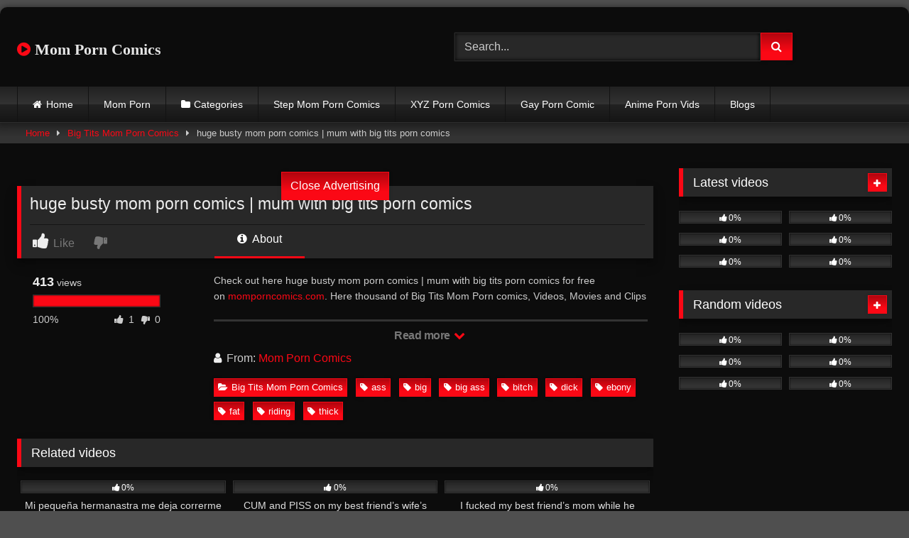

--- FILE ---
content_type: text/html; charset=UTF-8
request_url: https://momporncomics.com/huge-busty-mom-porn-comics-mum-with-big-tits-porn-comics/
body_size: 19124
content:
<!DOCTYPE html>
<html lang="en-US" prefix="og: https://ogp.me/ns#">
<head>
<meta charset="UTF-8">
<meta content='width=device-width, initial-scale=1.0, maximum-scale=1.0, user-scalable=0' name='viewport' />
<link rel="profile" href="https://gmpg.org/xfn/11">
<link rel="icon" href="
https://momporncomics.com/wp-content/uploads/2022/12/mom-porn-logo.png">
<!-- Meta social networks -->
<!-- Meta Facebook -->
<meta property="fb:app_id" content="966242223397117" />
<meta property="og:url" content="https://momporncomics.com/huge-busty-mom-porn-comics-mum-with-big-tits-porn-comics/" />
<meta property="og:type" content="article" />
<meta property="og:title" content="huge busty mom porn comics | mum with big tits porn comics" />
<meta property="og:description" content="Check out here huge busty mom porn comics | mum with big tits porn comics for free on momporncomics.com. Here thousand of Big Tits Mom Porn comics, Videos, Movies and Clips stream and download. Find out more&nbsp;Big Tits Mom Porn Comics What can be better than shoving your thick dick balls deep in the big tits,..." />
<meta property="og:image" content="https://momporncomics.com/wp-content/uploads/2022/12/the-mayor-season-4-ep-9-thick-thighs-big-ass-ebony-bitch-breaks-the-desk-riding-a-big-fat-dick.jpg" />
<meta property="og:image:width" content="200" />
<meta property="og:image:height" content="200" />
<!-- Meta Twitter -->
<meta name="twitter:card" content="summary">
<!--<meta name="twitter:site" content="@site_username">-->
<meta name="twitter:title" content="huge busty mom porn comics | mum with big tits porn comics">
<meta name="twitter:description" content="Check out here huge busty mom porn comics | mum with big tits porn comics for free on momporncomics.com. Here thousand of Big Tits Mom Porn comics, Videos, Movies and Clips stream and download. Find out more&nbsp;Big Tits Mom Porn Comics What can be better than shoving your thick dick balls deep in the big tits,...">
<!--<meta name="twitter:creator" content="@creator_username">-->
<meta name="twitter:image" content="https://momporncomics.com/wp-content/uploads/2022/12/the-mayor-season-4-ep-9-thick-thighs-big-ass-ebony-bitch-breaks-the-desk-riding-a-big-fat-dick.jpg">
<!--<meta name="twitter:domain" content="YourDomain.com">-->
<!-- Temp Style -->
<style>
#page {
max-width: 1300px;
margin: 10px auto;
background: rgba(0,0,0,0.85);
box-shadow: 0 0 10px rgba(0, 0, 0, 0.50);
-moz-box-shadow: 0 0 10px rgba(0, 0, 0, 0.50);
-webkit-box-shadow: 0 0 10px rgba(0, 0, 0, 0.50);
-webkit-border-radius: 10px;
-moz-border-radius: 10px;
border-radius: 10px;
}
</style>
<style>
.post-thumbnail {
aspect-ratio: 16/9;
}
.post-thumbnail video,
.post-thumbnail img {
object-fit: fill;
}
.video-debounce-bar {
background: #FB0815!important;
}
@import url(https://fonts.googleapis.com/css?family=Open+Sans);
button,
.button,
input[type="button"],
input[type="reset"],
input[type="submit"],
.label,
.label:visited,
.pagination ul li a,
.widget_categories ul li a,
.comment-reply-link,
a.tag-cloud-link,
.template-actors li a {
background: -moz-linear-gradient(top, rgba(0,0,0,0.3) 0%, rgba(0,0,0,0) 70%); /* FF3.6-15 */
background: -webkit-linear-gradient(top, rgba(0,0,0,0.3) 0%,rgba(0,0,0,0) 70%); /* Chrome10-25,Safari5.1-6 */
background: linear-gradient(to bottom, rgba(0,0,0,0.3) 0%,rgba(0,0,0,0) 70%); /* W3C, IE10+, FF16+, Chrome26+, Opera12+, Safari7+ */
filter: progid:DXImageTransform.Microsoft.gradient( startColorstr='#a62b2b2b', endColorstr='#00000000',GradientType=0 ); /* IE6-9 */
-moz-box-shadow: 0 1px 6px 0 rgba(0, 0, 0, 0.12);
-webkit-box-shadow: 0 1px 6px 0 rgba(0, 0, 0, 0.12);
-o-box-shadow: 0 1px 6px 0 rgba(0, 0, 0, 0.12);
box-shadow: 0 1px 6px 0 rgba(0, 0, 0, 0.12);
}
input[type="text"],
input[type="email"],
input[type="url"],
input[type="password"],
input[type="search"],
input[type="number"],
input[type="tel"],
input[type="range"],
input[type="date"],
input[type="month"],
input[type="week"],
input[type="time"],
input[type="datetime"],
input[type="datetime-local"],
input[type="color"],
select,
textarea,
.wp-editor-container {
-moz-box-shadow: 0 0 1px rgba(255, 255, 255, 0.3), 0 0 5px black inset;
-webkit-box-shadow: 0 0 1px rgba(255, 255, 255, 0.3), 0 0 5px black inset;
-o-box-shadow: 0 0 1px rgba(255, 255, 255, 0.3), 0 0 5px black inset;
box-shadow: 0 0 1px rgba(255, 255, 255, 0.3), 0 0 5px black inset;
}
#site-navigation {
background: #222222;
background: -moz-linear-gradient(top, #222222 0%, #333333 50%, #222222 51%, #151515 100%);
background: -webkit-linear-gradient(top, #222222 0%,#333333 50%,#222222 51%,#151515 100%);
background: linear-gradient(to bottom, #222222 0%,#333333 50%,#222222 51%,#151515 100%);
filter: progid:DXImageTransform.Microsoft.gradient( startColorstr='#222222', endColorstr='#151515',GradientType=0 );
-moz-box-shadow: 0 6px 6px 0 rgba(0, 0, 0, 0.12);
-webkit-box-shadow: 0 6px 6px 0 rgba(0, 0, 0, 0.12);
-o-box-shadow: 0 6px 6px 0 rgba(0, 0, 0, 0.12);
box-shadow: 0 6px 6px 0 rgba(0, 0, 0, 0.12);
}
#site-navigation > ul > li:hover > a,
#site-navigation ul li.current-menu-item a {
background: -moz-linear-gradient(top, rgba(0,0,0,0.3) 0%, rgba(0,0,0,0) 70%);
background: -webkit-linear-gradient(top, rgba(0,0,0,0.3) 0%,rgba(0,0,0,0) 70%);
background: linear-gradient(to bottom, rgba(0,0,0,0.3) 0%,rgba(0,0,0,0) 70%);
filter: progid:DXImageTransform.Microsoft.gradient( startColorstr='#a62b2b2b', endColorstr='#00000000',GradientType=0 );
-moz-box-shadow: inset 0px 0px 2px 0px #000000;
-webkit-box-shadow: inset 0px 0px 2px 0px #000000;
-o-box-shadow: inset 0px 0px 2px 0px #000000;
box-shadow: inset 0px 0px 2px 0px #000000;
filter:progid:DXImageTransform.Microsoft.Shadow(color=#000000, Direction=NaN, Strength=2);
}
.rating-bar,
.categories-list .thumb-block .entry-header,
.actors-list .thumb-block .entry-header,
#filters .filters-select,
#filters .filters-options {
background: -moz-linear-gradient(top, rgba(0,0,0,0.3) 0%, rgba(0,0,0,0) 70%); /* FF3.6-15 */
background: -webkit-linear-gradient(top, rgba(0,0,0,0.3) 0%,rgba(0,0,0,0) 70%); /* Chrome10-25,Safari5.1-6 */
background: linear-gradient(to bottom, rgba(0,0,0,0.3) 0%,rgba(0,0,0,0) 70%); /* W3C, IE10+, FF16+, Chrome26+, Opera12+, Safari7+ */
-moz-box-shadow: inset 0px 0px 2px 0px #000000;
-webkit-box-shadow: inset 0px 0px 2px 0px #000000;
-o-box-shadow: inset 0px 0px 2px 0px #000000;
box-shadow: inset 0px 0px 2px 0px #000000;
filter:progid:DXImageTransform.Microsoft.Shadow(color=#000000, Direction=NaN, Strength=2);
}
.breadcrumbs-area {
background: -moz-linear-gradient(top, rgba(0,0,0,0.3) 0%, rgba(0,0,0,0) 70%); /* FF3.6-15 */
background: -webkit-linear-gradient(top, rgba(0,0,0,0.3) 0%,rgba(0,0,0,0) 70%); /* Chrome10-25,Safari5.1-6 */
background: linear-gradient(to bottom, rgba(0,0,0,0.3) 0%,rgba(0,0,0,0) 70%); /* W3C, IE10+, FF16+, Chrome26+, Opera12+, Safari7+ */
}
.site-title a {
font-family: Open Sans;
font-size: 22px;
}
.site-branding .logo img {
max-width: 300px;
max-height: 120px;
margin-top: 0px;
margin-left: 0px;
}
a,
.site-title a i,
.thumb-block:hover .rating-bar i,
.categories-list .thumb-block:hover .entry-header .cat-title:before,
.required,
.like #more:hover i,
.dislike #less:hover i,
.top-bar i:hover,
.main-navigation .menu-item-has-children > a:after,
.menu-toggle i,
.main-navigation.toggled li:hover > a,
.main-navigation.toggled li.focus > a,
.main-navigation.toggled li.current_page_item > a,
.main-navigation.toggled li.current-menu-item > a,
#filters .filters-select:after,
.morelink i,
.top-bar .membership a i,
.thumb-block:hover .photos-count i {
color: #FB0815;
}
button,
.button,
input[type="button"],
input[type="reset"],
input[type="submit"],
.label,
.pagination ul li a.current,
.pagination ul li a:hover,
body #filters .label.secondary.active,
.label.secondary:hover,
.main-navigation li:hover > a,
.main-navigation li.focus > a,
.main-navigation li.current_page_item > a,
.main-navigation li.current-menu-item > a,
.widget_categories ul li a:hover,
.comment-reply-link,
a.tag-cloud-link:hover,
.template-actors li a:hover {
border-color: #FB0815!important;
background-color: #FB0815!important;
}
.rating-bar-meter,
.vjs-play-progress,
#filters .filters-options span:hover,
.bx-wrapper .bx-controls-direction a,
.top-bar .social-share a:hover,
.thumb-block:hover span.hd-video,
.featured-carousel .slide a:hover span.hd-video,
.appContainer .ctaButton {
background-color: #FB0815!important;
}
#video-tabs button.tab-link.active,
.title-block,
.widget-title,
.page-title,
.page .entry-title,
.comments-title,
.comment-reply-title,
.morelink:hover {
border-color: #FB0815!important;
}
/* Small desktops ----------- */
@media only screen  and (min-width : 64.001em) and (max-width : 84em) {
#main .thumb-block {
width: 33.33%!important;
}
}
/* Desktops and laptops ----------- */
@media only screen  and (min-width : 84.001em) {
#main .thumb-block {
width: 33.33%!important;
}
}
</style>
<!-- Google Analytics -->
<!-- Global site tag (gtag.js) - Google Analytics -->
<script async src="https://www.googletagmanager.com/gtag/js?id=UA-199295097-16"></script>
<script>
window.dataLayer = window.dataLayer || [];
function gtag(){dataLayer.push(arguments);}
gtag('js', new Date());
gtag('config', 'UA-199295097-16');
</script>
<meta name="google-site-verification" content="4LAtaoiY274Tgd4WJG02YwwCkQpB0abpgDxbSg2grqU" />
<!-- Meta Verification -->
<!-- Search Engine Optimization by Rank Math - https://rankmath.com/ -->
<title>Huge Busty Mom Porn Comics | Mum With Big Tits Porn Comics - Mom Porn Comics</title>
<meta name="description" content="Check out here huge busty mom porn comics | mum with big tits porn comics for free on momporncomics.com. Here thousand of Big Tits Mom Porn comics, Videos,"/>
<meta name="robots" content="follow, index, max-snippet:-1, max-video-preview:-1, max-image-preview:large"/>
<link rel="canonical" href="https://momporncomics.com/huge-busty-mom-porn-comics-mum-with-big-tits-porn-comics/" />
<meta property="og:locale" content="en_US" />
<meta property="og:type" content="article" />
<meta property="og:title" content="Huge Busty Mom Porn Comics | Mum With Big Tits Porn Comics - Mom Porn Comics" />
<meta property="og:description" content="Check out here huge busty mom porn comics | mum with big tits porn comics for free on momporncomics.com. Here thousand of Big Tits Mom Porn comics, Videos," />
<meta property="og:url" content="https://momporncomics.com/huge-busty-mom-porn-comics-mum-with-big-tits-porn-comics/" />
<meta property="og:site_name" content="Mom Porn Comics" />
<meta property="article:tag" content="ass" />
<meta property="article:tag" content="big" />
<meta property="article:tag" content="big ass" />
<meta property="article:tag" content="bitch" />
<meta property="article:tag" content="dick" />
<meta property="article:tag" content="ebony" />
<meta property="article:tag" content="fat" />
<meta property="article:tag" content="riding" />
<meta property="article:tag" content="thick" />
<meta property="article:section" content="Big Tits Mom Porn Comics" />
<meta property="og:updated_time" content="2022-12-15T13:13:59+00:00" />
<meta property="og:image" content="https://momporncomics.com/wp-content/uploads/2022/12/the-mayor-season-4-ep-9-thick-thighs-big-ass-ebony-bitch-breaks-the-desk-riding-a-big-fat-dick.jpg" />
<meta property="og:image:secure_url" content="https://momporncomics.com/wp-content/uploads/2022/12/the-mayor-season-4-ep-9-thick-thighs-big-ass-ebony-bitch-breaks-the-desk-riding-a-big-fat-dick.jpg" />
<meta property="og:image:width" content="600" />
<meta property="og:image:height" content="337" />
<meta property="og:image:alt" content="huge busty mom porn comics | mum with big tits porn comics" />
<meta property="og:image:type" content="image/jpeg" />
<meta name="twitter:card" content="summary_large_image" />
<meta name="twitter:title" content="Huge Busty Mom Porn Comics | Mum With Big Tits Porn Comics - Mom Porn Comics" />
<meta name="twitter:description" content="Check out here huge busty mom porn comics | mum with big tits porn comics for free on momporncomics.com. Here thousand of Big Tits Mom Porn comics, Videos," />
<meta name="twitter:image" content="https://momporncomics.com/wp-content/uploads/2022/12/the-mayor-season-4-ep-9-thick-thighs-big-ass-ebony-bitch-breaks-the-desk-riding-a-big-fat-dick.jpg" />
<meta name="twitter:label1" content="Written by" />
<meta name="twitter:data1" content="Mom Porn Comics" />
<meta name="twitter:label2" content="Time to read" />
<meta name="twitter:data2" content="1 minute" />
<!-- /Rank Math WordPress SEO plugin -->
<link rel='dns-prefetch' href='//vjs.zencdn.net' />
<link rel='dns-prefetch' href='//unpkg.com' />
<link rel="alternate" type="application/rss+xml" title="Mom Porn Comics &raquo; Feed" href="https://momporncomics.com/feed/" />
<link rel="alternate" type="application/rss+xml" title="Mom Porn Comics &raquo; Comments Feed" href="https://momporncomics.com/comments/feed/" />
<link rel="alternate" type="application/rss+xml" title="Mom Porn Comics &raquo; huge busty mom porn comics | mum with big tits porn comics Comments Feed" href="https://momporncomics.com/huge-busty-mom-porn-comics-mum-with-big-tits-porn-comics/feed/" />
<link rel="alternate" title="oEmbed (JSON)" type="application/json+oembed" href="https://momporncomics.com/wp-json/oembed/1.0/embed?url=https%3A%2F%2Fmomporncomics.com%2Fhuge-busty-mom-porn-comics-mum-with-big-tits-porn-comics%2F" />
<link rel="alternate" title="oEmbed (XML)" type="text/xml+oembed" href="https://momporncomics.com/wp-json/oembed/1.0/embed?url=https%3A%2F%2Fmomporncomics.com%2Fhuge-busty-mom-porn-comics-mum-with-big-tits-porn-comics%2F&#038;format=xml" />
<style id='wp-img-auto-sizes-contain-inline-css' type='text/css'>
img:is([sizes=auto i],[sizes^="auto," i]){contain-intrinsic-size:3000px 1500px}
/*# sourceURL=wp-img-auto-sizes-contain-inline-css */
</style>
<style id='wp-block-paragraph-inline-css' type='text/css'>
.is-small-text{font-size:.875em}.is-regular-text{font-size:1em}.is-large-text{font-size:2.25em}.is-larger-text{font-size:3em}.has-drop-cap:not(:focus):first-letter{float:left;font-size:8.4em;font-style:normal;font-weight:100;line-height:.68;margin:.05em .1em 0 0;text-transform:uppercase}body.rtl .has-drop-cap:not(:focus):first-letter{float:none;margin-left:.1em}p.has-drop-cap.has-background{overflow:hidden}:root :where(p.has-background){padding:1.25em 2.375em}:where(p.has-text-color:not(.has-link-color)) a{color:inherit}p.has-text-align-left[style*="writing-mode:vertical-lr"],p.has-text-align-right[style*="writing-mode:vertical-rl"]{rotate:180deg}
/*# sourceURL=https://momporncomics.com/wp-includes/blocks/paragraph/style.min.css */
</style>
<style id='wp-block-heading-inline-css' type='text/css'>
h1:where(.wp-block-heading).has-background,h2:where(.wp-block-heading).has-background,h3:where(.wp-block-heading).has-background,h4:where(.wp-block-heading).has-background,h5:where(.wp-block-heading).has-background,h6:where(.wp-block-heading).has-background{padding:1.25em 2.375em}h1.has-text-align-left[style*=writing-mode]:where([style*=vertical-lr]),h1.has-text-align-right[style*=writing-mode]:where([style*=vertical-rl]),h2.has-text-align-left[style*=writing-mode]:where([style*=vertical-lr]),h2.has-text-align-right[style*=writing-mode]:where([style*=vertical-rl]),h3.has-text-align-left[style*=writing-mode]:where([style*=vertical-lr]),h3.has-text-align-right[style*=writing-mode]:where([style*=vertical-rl]),h4.has-text-align-left[style*=writing-mode]:where([style*=vertical-lr]),h4.has-text-align-right[style*=writing-mode]:where([style*=vertical-rl]),h5.has-text-align-left[style*=writing-mode]:where([style*=vertical-lr]),h5.has-text-align-right[style*=writing-mode]:where([style*=vertical-rl]),h6.has-text-align-left[style*=writing-mode]:where([style*=vertical-lr]),h6.has-text-align-right[style*=writing-mode]:where([style*=vertical-rl]){rotate:180deg}
/*# sourceURL=https://momporncomics.com/wp-includes/blocks/heading/style.min.css */
</style>
<style id='wp-emoji-styles-inline-css' type='text/css'>
img.wp-smiley, img.emoji {
display: inline !important;
border: none !important;
box-shadow: none !important;
height: 1em !important;
width: 1em !important;
margin: 0 0.07em !important;
vertical-align: -0.1em !important;
background: none !important;
padding: 0 !important;
}
/*# sourceURL=wp-emoji-styles-inline-css */
</style>
<style id='wp-block-library-inline-css' type='text/css'>
:root{--wp-block-synced-color:#7a00df;--wp-block-synced-color--rgb:122,0,223;--wp-bound-block-color:var(--wp-block-synced-color);--wp-editor-canvas-background:#ddd;--wp-admin-theme-color:#007cba;--wp-admin-theme-color--rgb:0,124,186;--wp-admin-theme-color-darker-10:#006ba1;--wp-admin-theme-color-darker-10--rgb:0,107,160.5;--wp-admin-theme-color-darker-20:#005a87;--wp-admin-theme-color-darker-20--rgb:0,90,135;--wp-admin-border-width-focus:2px}@media (min-resolution:192dpi){:root{--wp-admin-border-width-focus:1.5px}}.wp-element-button{cursor:pointer}:root .has-very-light-gray-background-color{background-color:#eee}:root .has-very-dark-gray-background-color{background-color:#313131}:root .has-very-light-gray-color{color:#eee}:root .has-very-dark-gray-color{color:#313131}:root .has-vivid-green-cyan-to-vivid-cyan-blue-gradient-background{background:linear-gradient(135deg,#00d084,#0693e3)}:root .has-purple-crush-gradient-background{background:linear-gradient(135deg,#34e2e4,#4721fb 50%,#ab1dfe)}:root .has-hazy-dawn-gradient-background{background:linear-gradient(135deg,#faaca8,#dad0ec)}:root .has-subdued-olive-gradient-background{background:linear-gradient(135deg,#fafae1,#67a671)}:root .has-atomic-cream-gradient-background{background:linear-gradient(135deg,#fdd79a,#004a59)}:root .has-nightshade-gradient-background{background:linear-gradient(135deg,#330968,#31cdcf)}:root .has-midnight-gradient-background{background:linear-gradient(135deg,#020381,#2874fc)}:root{--wp--preset--font-size--normal:16px;--wp--preset--font-size--huge:42px}.has-regular-font-size{font-size:1em}.has-larger-font-size{font-size:2.625em}.has-normal-font-size{font-size:var(--wp--preset--font-size--normal)}.has-huge-font-size{font-size:var(--wp--preset--font-size--huge)}.has-text-align-center{text-align:center}.has-text-align-left{text-align:left}.has-text-align-right{text-align:right}.has-fit-text{white-space:nowrap!important}#end-resizable-editor-section{display:none}.aligncenter{clear:both}.items-justified-left{justify-content:flex-start}.items-justified-center{justify-content:center}.items-justified-right{justify-content:flex-end}.items-justified-space-between{justify-content:space-between}.screen-reader-text{border:0;clip-path:inset(50%);height:1px;margin:-1px;overflow:hidden;padding:0;position:absolute;width:1px;word-wrap:normal!important}.screen-reader-text:focus{background-color:#ddd;clip-path:none;color:#444;display:block;font-size:1em;height:auto;left:5px;line-height:normal;padding:15px 23px 14px;text-decoration:none;top:5px;width:auto;z-index:100000}html :where(.has-border-color){border-style:solid}html :where([style*=border-top-color]){border-top-style:solid}html :where([style*=border-right-color]){border-right-style:solid}html :where([style*=border-bottom-color]){border-bottom-style:solid}html :where([style*=border-left-color]){border-left-style:solid}html :where([style*=border-width]){border-style:solid}html :where([style*=border-top-width]){border-top-style:solid}html :where([style*=border-right-width]){border-right-style:solid}html :where([style*=border-bottom-width]){border-bottom-style:solid}html :where([style*=border-left-width]){border-left-style:solid}html :where(img[class*=wp-image-]){height:auto;max-width:100%}:where(figure){margin:0 0 1em}html :where(.is-position-sticky){--wp-admin--admin-bar--position-offset:var(--wp-admin--admin-bar--height,0px)}@media screen and (max-width:600px){html :where(.is-position-sticky){--wp-admin--admin-bar--position-offset:0px}}
/*# sourceURL=wp-block-library-inline-css */
</style><style id='global-styles-inline-css' type='text/css'>
:root{--wp--preset--aspect-ratio--square: 1;--wp--preset--aspect-ratio--4-3: 4/3;--wp--preset--aspect-ratio--3-4: 3/4;--wp--preset--aspect-ratio--3-2: 3/2;--wp--preset--aspect-ratio--2-3: 2/3;--wp--preset--aspect-ratio--16-9: 16/9;--wp--preset--aspect-ratio--9-16: 9/16;--wp--preset--color--black: #000000;--wp--preset--color--cyan-bluish-gray: #abb8c3;--wp--preset--color--white: #ffffff;--wp--preset--color--pale-pink: #f78da7;--wp--preset--color--vivid-red: #cf2e2e;--wp--preset--color--luminous-vivid-orange: #ff6900;--wp--preset--color--luminous-vivid-amber: #fcb900;--wp--preset--color--light-green-cyan: #7bdcb5;--wp--preset--color--vivid-green-cyan: #00d084;--wp--preset--color--pale-cyan-blue: #8ed1fc;--wp--preset--color--vivid-cyan-blue: #0693e3;--wp--preset--color--vivid-purple: #9b51e0;--wp--preset--gradient--vivid-cyan-blue-to-vivid-purple: linear-gradient(135deg,rgb(6,147,227) 0%,rgb(155,81,224) 100%);--wp--preset--gradient--light-green-cyan-to-vivid-green-cyan: linear-gradient(135deg,rgb(122,220,180) 0%,rgb(0,208,130) 100%);--wp--preset--gradient--luminous-vivid-amber-to-luminous-vivid-orange: linear-gradient(135deg,rgb(252,185,0) 0%,rgb(255,105,0) 100%);--wp--preset--gradient--luminous-vivid-orange-to-vivid-red: linear-gradient(135deg,rgb(255,105,0) 0%,rgb(207,46,46) 100%);--wp--preset--gradient--very-light-gray-to-cyan-bluish-gray: linear-gradient(135deg,rgb(238,238,238) 0%,rgb(169,184,195) 100%);--wp--preset--gradient--cool-to-warm-spectrum: linear-gradient(135deg,rgb(74,234,220) 0%,rgb(151,120,209) 20%,rgb(207,42,186) 40%,rgb(238,44,130) 60%,rgb(251,105,98) 80%,rgb(254,248,76) 100%);--wp--preset--gradient--blush-light-purple: linear-gradient(135deg,rgb(255,206,236) 0%,rgb(152,150,240) 100%);--wp--preset--gradient--blush-bordeaux: linear-gradient(135deg,rgb(254,205,165) 0%,rgb(254,45,45) 50%,rgb(107,0,62) 100%);--wp--preset--gradient--luminous-dusk: linear-gradient(135deg,rgb(255,203,112) 0%,rgb(199,81,192) 50%,rgb(65,88,208) 100%);--wp--preset--gradient--pale-ocean: linear-gradient(135deg,rgb(255,245,203) 0%,rgb(182,227,212) 50%,rgb(51,167,181) 100%);--wp--preset--gradient--electric-grass: linear-gradient(135deg,rgb(202,248,128) 0%,rgb(113,206,126) 100%);--wp--preset--gradient--midnight: linear-gradient(135deg,rgb(2,3,129) 0%,rgb(40,116,252) 100%);--wp--preset--font-size--small: 13px;--wp--preset--font-size--medium: 20px;--wp--preset--font-size--large: 36px;--wp--preset--font-size--x-large: 42px;--wp--preset--spacing--20: 0.44rem;--wp--preset--spacing--30: 0.67rem;--wp--preset--spacing--40: 1rem;--wp--preset--spacing--50: 1.5rem;--wp--preset--spacing--60: 2.25rem;--wp--preset--spacing--70: 3.38rem;--wp--preset--spacing--80: 5.06rem;--wp--preset--shadow--natural: 6px 6px 9px rgba(0, 0, 0, 0.2);--wp--preset--shadow--deep: 12px 12px 50px rgba(0, 0, 0, 0.4);--wp--preset--shadow--sharp: 6px 6px 0px rgba(0, 0, 0, 0.2);--wp--preset--shadow--outlined: 6px 6px 0px -3px rgb(255, 255, 255), 6px 6px rgb(0, 0, 0);--wp--preset--shadow--crisp: 6px 6px 0px rgb(0, 0, 0);}:where(.is-layout-flex){gap: 0.5em;}:where(.is-layout-grid){gap: 0.5em;}body .is-layout-flex{display: flex;}.is-layout-flex{flex-wrap: wrap;align-items: center;}.is-layout-flex > :is(*, div){margin: 0;}body .is-layout-grid{display: grid;}.is-layout-grid > :is(*, div){margin: 0;}:where(.wp-block-columns.is-layout-flex){gap: 2em;}:where(.wp-block-columns.is-layout-grid){gap: 2em;}:where(.wp-block-post-template.is-layout-flex){gap: 1.25em;}:where(.wp-block-post-template.is-layout-grid){gap: 1.25em;}.has-black-color{color: var(--wp--preset--color--black) !important;}.has-cyan-bluish-gray-color{color: var(--wp--preset--color--cyan-bluish-gray) !important;}.has-white-color{color: var(--wp--preset--color--white) !important;}.has-pale-pink-color{color: var(--wp--preset--color--pale-pink) !important;}.has-vivid-red-color{color: var(--wp--preset--color--vivid-red) !important;}.has-luminous-vivid-orange-color{color: var(--wp--preset--color--luminous-vivid-orange) !important;}.has-luminous-vivid-amber-color{color: var(--wp--preset--color--luminous-vivid-amber) !important;}.has-light-green-cyan-color{color: var(--wp--preset--color--light-green-cyan) !important;}.has-vivid-green-cyan-color{color: var(--wp--preset--color--vivid-green-cyan) !important;}.has-pale-cyan-blue-color{color: var(--wp--preset--color--pale-cyan-blue) !important;}.has-vivid-cyan-blue-color{color: var(--wp--preset--color--vivid-cyan-blue) !important;}.has-vivid-purple-color{color: var(--wp--preset--color--vivid-purple) !important;}.has-black-background-color{background-color: var(--wp--preset--color--black) !important;}.has-cyan-bluish-gray-background-color{background-color: var(--wp--preset--color--cyan-bluish-gray) !important;}.has-white-background-color{background-color: var(--wp--preset--color--white) !important;}.has-pale-pink-background-color{background-color: var(--wp--preset--color--pale-pink) !important;}.has-vivid-red-background-color{background-color: var(--wp--preset--color--vivid-red) !important;}.has-luminous-vivid-orange-background-color{background-color: var(--wp--preset--color--luminous-vivid-orange) !important;}.has-luminous-vivid-amber-background-color{background-color: var(--wp--preset--color--luminous-vivid-amber) !important;}.has-light-green-cyan-background-color{background-color: var(--wp--preset--color--light-green-cyan) !important;}.has-vivid-green-cyan-background-color{background-color: var(--wp--preset--color--vivid-green-cyan) !important;}.has-pale-cyan-blue-background-color{background-color: var(--wp--preset--color--pale-cyan-blue) !important;}.has-vivid-cyan-blue-background-color{background-color: var(--wp--preset--color--vivid-cyan-blue) !important;}.has-vivid-purple-background-color{background-color: var(--wp--preset--color--vivid-purple) !important;}.has-black-border-color{border-color: var(--wp--preset--color--black) !important;}.has-cyan-bluish-gray-border-color{border-color: var(--wp--preset--color--cyan-bluish-gray) !important;}.has-white-border-color{border-color: var(--wp--preset--color--white) !important;}.has-pale-pink-border-color{border-color: var(--wp--preset--color--pale-pink) !important;}.has-vivid-red-border-color{border-color: var(--wp--preset--color--vivid-red) !important;}.has-luminous-vivid-orange-border-color{border-color: var(--wp--preset--color--luminous-vivid-orange) !important;}.has-luminous-vivid-amber-border-color{border-color: var(--wp--preset--color--luminous-vivid-amber) !important;}.has-light-green-cyan-border-color{border-color: var(--wp--preset--color--light-green-cyan) !important;}.has-vivid-green-cyan-border-color{border-color: var(--wp--preset--color--vivid-green-cyan) !important;}.has-pale-cyan-blue-border-color{border-color: var(--wp--preset--color--pale-cyan-blue) !important;}.has-vivid-cyan-blue-border-color{border-color: var(--wp--preset--color--vivid-cyan-blue) !important;}.has-vivid-purple-border-color{border-color: var(--wp--preset--color--vivid-purple) !important;}.has-vivid-cyan-blue-to-vivid-purple-gradient-background{background: var(--wp--preset--gradient--vivid-cyan-blue-to-vivid-purple) !important;}.has-light-green-cyan-to-vivid-green-cyan-gradient-background{background: var(--wp--preset--gradient--light-green-cyan-to-vivid-green-cyan) !important;}.has-luminous-vivid-amber-to-luminous-vivid-orange-gradient-background{background: var(--wp--preset--gradient--luminous-vivid-amber-to-luminous-vivid-orange) !important;}.has-luminous-vivid-orange-to-vivid-red-gradient-background{background: var(--wp--preset--gradient--luminous-vivid-orange-to-vivid-red) !important;}.has-very-light-gray-to-cyan-bluish-gray-gradient-background{background: var(--wp--preset--gradient--very-light-gray-to-cyan-bluish-gray) !important;}.has-cool-to-warm-spectrum-gradient-background{background: var(--wp--preset--gradient--cool-to-warm-spectrum) !important;}.has-blush-light-purple-gradient-background{background: var(--wp--preset--gradient--blush-light-purple) !important;}.has-blush-bordeaux-gradient-background{background: var(--wp--preset--gradient--blush-bordeaux) !important;}.has-luminous-dusk-gradient-background{background: var(--wp--preset--gradient--luminous-dusk) !important;}.has-pale-ocean-gradient-background{background: var(--wp--preset--gradient--pale-ocean) !important;}.has-electric-grass-gradient-background{background: var(--wp--preset--gradient--electric-grass) !important;}.has-midnight-gradient-background{background: var(--wp--preset--gradient--midnight) !important;}.has-small-font-size{font-size: var(--wp--preset--font-size--small) !important;}.has-medium-font-size{font-size: var(--wp--preset--font-size--medium) !important;}.has-large-font-size{font-size: var(--wp--preset--font-size--large) !important;}.has-x-large-font-size{font-size: var(--wp--preset--font-size--x-large) !important;}
/*# sourceURL=global-styles-inline-css */
</style>
<style id='classic-theme-styles-inline-css' type='text/css'>
/*! This file is auto-generated */
.wp-block-button__link{color:#fff;background-color:#32373c;border-radius:9999px;box-shadow:none;text-decoration:none;padding:calc(.667em + 2px) calc(1.333em + 2px);font-size:1.125em}.wp-block-file__button{background:#32373c;color:#fff;text-decoration:none}
/*# sourceURL=/wp-includes/css/classic-themes.min.css */
</style>
<link rel='stylesheet' id='coderevolution-front-css-css' href='https://momporncomics.com/wp-content/plugins/redditomatic-reddit-post-generator/styles/coderevolution-front.css?ver=6.9' type='text/css' media='all' />
<link rel='stylesheet' id='redditomatic-thumbnail-css-css' href='https://momporncomics.com/wp-content/plugins/redditomatic-reddit-post-generator/styles/redditomatic-thumbnail.css?ver=6.9' type='text/css' media='all' />
<link rel='stylesheet' id='wpst-font-awesome-css' href='https://momporncomics.com/wp-content/themes/retrotube/assets/stylesheets/font-awesome/css/font-awesome.min.css?ver=4.7.0' type='text/css' media='all' />
<link rel='stylesheet' id='wpst-videojs-style-css' href='//vjs.zencdn.net/7.8.4/video-js.css?ver=7.8.4' type='text/css' media='all' />
<link rel='stylesheet' id='wpst-style-css' href='https://momporncomics.com/wp-content/themes/retrotube/style.css?ver=1.13.0.1768621739' type='text/css' media='all' />
<script type="text/javascript" src="https://momporncomics.com/wp-includes/js/jquery/jquery.min.js?ver=3.7.1" id="jquery-core-js"></script>
<script type="text/javascript" src="https://momporncomics.com/wp-includes/js/jquery/jquery-migrate.min.js?ver=3.4.1" id="jquery-migrate-js"></script>
<link rel="https://api.w.org/" href="https://momporncomics.com/wp-json/" /><link rel="alternate" title="JSON" type="application/json" href="https://momporncomics.com/wp-json/wp/v2/posts/854" /><link rel="EditURI" type="application/rsd+xml" title="RSD" href="https://momporncomics.com/xmlrpc.php?rsd" />
<meta name="generator" content="WordPress 6.9" />
<link rel='shortlink' href='https://momporncomics.com/?p=854' />
<link rel='dns-prefetch' href='https://i0.wp.com/'><link rel='preconnect' href='https://i0.wp.com/' crossorigin><link rel='dns-prefetch' href='https://i1.wp.com/'><link rel='preconnect' href='https://i1.wp.com/' crossorigin><link rel='dns-prefetch' href='https://i2.wp.com/'><link rel='preconnect' href='https://i2.wp.com/' crossorigin><link rel='dns-prefetch' href='https://i3.wp.com/'><link rel='preconnect' href='https://i3.wp.com/' crossorigin><link rel="pingback" href="https://momporncomics.com/xmlrpc.php"><style type="text/css" id="custom-background-css">
body.custom-background { background-color: #4f4f4f; }
</style>
</head>  <body class="wp-singular post-template-default single single-post postid-854 single-format-video custom-background wp-embed-responsive wp-theme-retrotube"> <div id="page"> 	<a class="skip-link screen-reader-text" href="#content">Skip to content</a>  	<header id="masthead" class="site-header" role="banner">  		 		<div class="site-branding row"> 			<div class="logo"> 															<p class="site-title"><a href="https://momporncomics.com/" rel="home"> 																								<i class="fa fa-play-circle"></i>								Mom Porn Comics</a></p> 										 							</div> 							<div class="header-search"> 	<form method="get" id="searchform" action="https://momporncomics.com/">         					<input class="input-group-field" value="Search..." name="s" id="s" onfocus="if (this.value == 'Search...') {this.value = '';}" onblur="if (this.value == '') {this.value = 'Search...';}" type="text" /> 				 		<input class="button fa-input" type="submit" id="searchsubmit" value="&#xf002;" />         	</form> </div>								</div><!-- .site-branding -->  		<nav id="site-navigation" class="main-navigation" role="navigation"> 			<div id="head-mobile"></div> 			<div class="button-nav"></div> 			<ul id="menu-main-menu" class="row"><li id="menu-item-12" class="home-icon menu-item menu-item-type-custom menu-item-object-custom menu-item-home menu-item-12"><a href="https://momporncomics.com">Home</a></li> <li id="menu-item-1728" class="menu-item menu-item-type-custom menu-item-object-custom menu-item-1728"><a href="https://momporncomics.com/photos/">Mom Porn</a></li> <li id="menu-item-13" class="cat-icon menu-item menu-item-type-post_type menu-item-object-page menu-item-13"><a href="https://momporncomics.com/categories/">Categories</a></li> <li id="menu-item-121" class="menu-item menu-item-type-taxonomy menu-item-object-category menu-item-121"><a href="https://momporncomics.com/category/step-mom-porn-comics/">Step Mom Porn Comics</a></li> <li id="menu-item-1335" class="menu-item menu-item-type-custom menu-item-object-custom menu-item-1335"><a href="https://xyzporncomics.com/">XYZ Porn Comics</a></li> <li id="menu-item-1336" class="menu-item menu-item-type-custom menu-item-object-custom menu-item-1336"><a href="https://gayporncomic.com/">Gay Porn Comic</a></li> <li id="menu-item-1337" class="menu-item menu-item-type-custom menu-item-object-custom menu-item-1337"><a href="https://animepornvids.com/">Anime Porn Vids</a></li> <li id="menu-item-15865" class="menu-item menu-item-type-custom menu-item-object-custom menu-item-15865"><a href="https://momporncomics.com/blog/">Blogs</a></li> </ul>		</nav><!-- #site-navigation -->  		<div class="clear"></div>  			</header><!-- #masthead -->  	<div class="breadcrumbs-area"><div class="row"><div id="breadcrumbs"><a href="https://momporncomics.com">Home</a><span class="separator"><i class="fa fa-caret-right"></i></span><a href="https://momporncomics.com/category/big-tits-mom-porn-comics/">Big Tits Mom Porn Comics</a><span class="separator"><i class="fa fa-caret-right"></i></span><span class="current">huge busty mom porn comics | mum with big tits porn comics</span></div></div></div> 	 	<div id="content" class="site-content row"> 	<div id="primary" class="content-area with-sidebar-right"> 		<main id="main" class="site-main with-sidebar-right" role="main">  		 <article id="post-854" class="post-854 post type-post status-publish format-video has-post-thumbnail hentry category-big-tits-mom-porn-comics tag-ass tag-big tag-big-ass tag-bitch tag-dick tag-ebony tag-fat tag-riding tag-thick post_format-post-format-video" itemprop="video" itemscope itemtype="https://schema.org/VideoObject"> 	<meta itemprop="author" content="Mom Porn Comics" /><meta itemprop="name" content="huge busty mom porn comics | mum with big tits porn comics" /><meta itemprop="description" content="huge busty mom porn comics | mum with big tits porn comics" /><meta itemprop="description" content="Check out here huge busty mom porn comics | mum with big tits porn comics for free on momporncomics.com. Here thousand of Big Tits Mom Porn comics, Videos, Movies and Clips stream and download.    Find out more&nbsp;Big Tits Mom Porn Comics    What can be better than shoving your thick dick balls deep in the big tits, Big Boobs and Big ass mom’s sweet puffy pink pussy. Watch the curvy Mom show their nasty side to their horny sons as they invite them into their bed to reveal their big tit ass and beautiful big boobs before sliding their thick dicks deep in their wet twat.    The alluring mature mom know how to keep their young lads in control as they fulfill their sexual fantasies while the father is away. Enjoy the loving mothers getting banged in the hot big tits&nbsp;mom&nbsp;porn comics.    huge busty mom porn comics | mum with big tits porn comics     In this Mom Porn Comic showing Big tits Curvy and horny Mom and step mom show her sexual prowess as she knows its time for her son to become a man. The big tit mom cougar flaunts her perfect pair of tits and big bubble butts.    The nasty black mother seduces the young men while his father is out for work. The horny mother and the guy seize the moment and indulge in a hot and hardcore fucking session. The lucky guy enjoys the best blowjob he ever had before shoving his big cock balls deep in the big tits beauty’s tight wet muff. Watch tons of videos of sexy and kinky big tits moms getting banged by the young ones right here.    Watch full of huge busty mom porn comics | mum with big tits porn comics     Find out more Mom Porn Comics here &gt;&gt;&gt;&nbsp;Mom Porn Comics" /><meta itemprop="duration" content="P0DT0H5M0S" /><meta itemprop="thumbnailUrl" content="https://momporncomics.com/wp-content/uploads/2022/12/the-mayor-season-4-ep-9-thick-thighs-big-ass-ebony-bitch-breaks-the-desk-riding-a-big-fat-dick.jpg" /><meta itemprop="embedURL" content="https://www.xvideos.com/embedframe/70890823" /><meta itemprop="uploadDate" content="2022-12-15T13:13:57+00:00" />	<header class="entry-header"> 		 		<div class="video-player"> 	<div class="responsive-player"><iframe src="https://momporncomics.com/wp-content/plugins/clean-tube-player/public/player-x.php?q=[base64]" frameborder="0" scrolling="no" allowfullscreen></iframe> 					<div class="happy-inside-player"> 						<div class="zone-1"><script type="text/javascript">
atOptions = {
'key' : '2a8d1f4c8fe053eb3284c4a4eca433d1',
'format' : 'iframe',
'height' : 250,
'width' : 300,
'params' : {}
};
</script>  <script    type="text/javascript"    src="//proclaimsaneconviction.com/2a8d1f4c8fe053eb3284c4a4eca433d1/invoke.js"  ></script></div> 						<div class="zone-2"><script type="text/javascript">
atOptions = {
'key' : '2a8d1f4c8fe053eb3284c4a4eca433d1',
'format' : 'iframe',
'height' : 250,
'width' : 300,
'params' : {}
};
</script>  <script    type="text/javascript"    src="//proclaimsaneconviction.com/2a8d1f4c8fe053eb3284c4a4eca433d1/invoke.js"  ></script></div> 						<button class="close close-text">Close Advertising</button> 					</div> 				</div></div>  					<div class="happy-under-player"> 				<script type="text/javascript">
atOptions = {
'key' : '23afa96b492f8e033138cdbfc5c4d762',
'format' : 'iframe',
'height' : 90,
'width' : 728,
'params' : {}
};
</script>  <script    type="text/javascript"    src="//proclaimsaneconviction.com/23afa96b492f8e033138cdbfc5c4d762/invoke.js"  ></script>			</div> 		 					<div class="happy-under-player-mobile"> 				<script type="text/javascript">
atOptions = {
'key' : '2a8d1f4c8fe053eb3284c4a4eca433d1',
'format' : 'iframe',
'height' : 250,
'width' : 300,
'params' : {}
};
</script>  <script    type="text/javascript"    src="//proclaimsaneconviction.com/2a8d1f4c8fe053eb3284c4a4eca433d1/invoke.js"  ></script>			</div> 		 		 		 		<div class="title-block box-shadow"> 			<h1 class="entry-title" itemprop="name">huge busty mom porn comics | mum with big tits porn comics</h1>							<div id="rating"> 					<span id="video-rate"><span class="post-like"><a href="#" data-post_id="854" data-post_like="like"><span class="like" title="I like this"><span id="more"><i class="fa fa-thumbs-up"></i> <span class="grey-link">Like</span></span></a> 		<a href="#" data-post_id="854" data-post_like="dislike"> 			<span title="I dislike this" class="qtip dislike"><span id="less"><i class="fa fa-thumbs-down fa-flip-horizontal"></i></span></span> 		</a></span></span> 									</div> 						<div id="video-tabs" class="tabs"> 				<button class="tab-link active about" data-tab-id="video-about"><i class="fa fa-info-circle"></i> About</button> 							</div> 		</div>  		<div class="clear"></div>  	</header><!-- .entry-header -->  	<div class="entry-content"> 					<div id="rating-col"> 									<div id="video-views"><span>0</span> views</div>									<div class="rating-bar"> 						<div class="rating-bar-meter"></div> 					</div> 					<div class="rating-result"> 							<div class="percentage">0%</div> 						<div class="likes"> 							<i class="fa fa-thumbs-up"></i> <span class="likes_count">0</span> 							<i class="fa fa-thumbs-down fa-flip-horizontal"></i> <span class="dislikes_count">0</span> 						</div> 					</div> 							</div> 				<div class="tab-content"> 						<div id="video-about" class="width70"> 					<div class="video-description"> 													<div class="desc 															more"> 								 <p>Check out here huge busty mom porn comics | mum with big tits porn comics for free on <a href="https://momporncomics.com/">momporncomics.com</a>. Here thousand of Big Tits Mom Porn comics, Videos, Movies and Clips stream and download.</p>    <h2 class="wp-block-heading">Find out more&nbsp;<a href="https://momporncomics.com/category/big-tits-mom-porn-comics/">Big Tits Mom Porn Comics</a></h2>    <p>What can be better than shoving your thick dick balls deep in the big tits, Big Boobs and Big ass mom’s sweet puffy pink pussy. Watch the curvy Mom show their nasty side to their horny sons as they invite them into their bed to reveal their big tit ass and beautiful big boobs before sliding their thick dicks deep in their wet twat.</p>    <p>The alluring mature mom know how to keep their young lads in control as they fulfill their sexual fantasies while the father is away. Enjoy the loving mothers getting banged in the hot big tits&nbsp;<a href="https://en.wikipedia.org/wiki/Mom_(TV_series)" target="_blank" rel="noreferrer noopener">mom&nbsp;</a>porn comics.</p>    <h2 class="wp-block-heading">huge busty mom porn comics | mum with big tits porn comics </h2>    <p>In this Mom Porn Comic showing Big tits Curvy and horny Mom and step mom show her sexual prowess as she knows its time for her son to become a man. The big tit mom cougar flaunts her perfect pair of tits and big bubble butts.</p>    <p>The nasty black mother seduces the young men while his father is out for work. The horny mother and the guy seize the moment and indulge in a hot and hardcore fucking session. The lucky guy enjoys the best blowjob he ever had before shoving his big cock balls deep in the big tits beauty’s tight wet muff. Watch tons of videos of sexy and kinky big tits moms getting banged by the young ones right here.</p>    <p><strong>Watch full of huge busty mom porn comics | mum with big tits porn comics </strong></p>    <p><strong>Find out more Mom Porn Comics here &gt;&gt;&gt;&nbsp;<a href="https://momporncomics.com/">Mom Porn Comics</a></strong></p> 							</div> 											</div> 									<div id="video-author"> 						<i class="fa fa-user"></i> From: <a href="https://momporncomics.com/author/mom-porn-comics/" title="Posts by Mom Porn Comics" rel="author">Mom Porn Comics</a>					</div> 																									<div class="tags"> 						<div class="tags-list"><a href="https://momporncomics.com/category/big-tits-mom-porn-comics/" class="label" title="Big Tits Mom Porn Comics"><i class="fa fa-folder-open"></i>Big Tits Mom Porn Comics</a> <a href="https://momporncomics.com/tag/ass/" class="label" title="ass"><i class="fa fa-tag"></i>ass</a> <a href="https://momporncomics.com/tag/big/" class="label" title="big"><i class="fa fa-tag"></i>big</a> <a href="https://momporncomics.com/tag/big-ass/" class="label" title="big ass"><i class="fa fa-tag"></i>big ass</a> <a href="https://momporncomics.com/tag/bitch/" class="label" title="bitch"><i class="fa fa-tag"></i>bitch</a> <a href="https://momporncomics.com/tag/dick/" class="label" title="dick"><i class="fa fa-tag"></i>dick</a> <a href="https://momporncomics.com/tag/ebony/" class="label" title="ebony"><i class="fa fa-tag"></i>ebony</a> <a href="https://momporncomics.com/tag/fat/" class="label" title="fat"><i class="fa fa-tag"></i>fat</a> <a href="https://momporncomics.com/tag/riding/" class="label" title="riding"><i class="fa fa-tag"></i>riding</a> <a href="https://momporncomics.com/tag/thick/" class="label" title="thick"><i class="fa fa-tag"></i>thick</a> </div>					</div> 							</div> 					</div> 	</div><!-- .entry-content -->  	<div class="under-video-block"> 								<h2 class="widget-title">Related videos</h2>  			<div> 			 <article data-video-id="video_1" data-main-thumb="https://momporncomics.com/wp-content/uploads/2023/12/mi-pequena-hermanastra-me-deja-correrme-en-su-culo-como-regalo-de-cumpleanos-h-l.jpg" data-trailer="https://cdn77-pic.xvideos-cdn.com/videos/videopreview/74/34/e3/7434e3c98618067a04f606346ff87d05_169.mp4" class="loop-video thumb-block video-preview-item full-width post-31053 post type-post status-publish format-video has-post-thumbnail hentry category-big-tits-mom-porn-comics tag-culo post_format-post-format-video" data-post-id="31053"> 	<a href="https://momporncomics.com/mi-pequena-hermanastra-me-deja-correrme-en-su-culo-como-regalo-de-cumpleanos-h-l/" title="Mi pequeña hermanastra me deja correrme en su culo como regalo de cumpleaños. H.L."> 		<div class="post-thumbnail"> 			 			<div class="post-thumbnail-container"><img class="video-main-thumb" width="300" height="168.75" src="https://momporncomics.com/wp-content/uploads/2023/12/mi-pequena-hermanastra-me-deja-correrme-en-su-culo-como-regalo-de-cumpleanos-h-l.jpg" alt="Mi pequeña hermanastra me deja correrme en su culo como regalo de cumpleaños. H.L."></div>			<div class="video-overlay"></div>  						<span class="views"><i class="fa fa-eye"></i> 12</span>			<span class="duration"><i class="fa fa-clock-o"></i>05:00</span>		</div>  		<div class="rating-bar"><div class="rating-bar-meter" style="width:0%"></div><i class="fa fa-thumbs-up" aria-hidden="true"></i><span>0%</span></div> 		<header class="entry-header"> 			<span>Mi pequeña hermanastra me deja correrme en su culo como regalo de cumpleaños. H.L.</span> 		</header> 	</a> </article>  <article data-video-id="video_2" data-main-thumb="https://cdn77-pic.xvideos-cdn.com/videos/thumbs169lll/b1/cb/84/b1cb84a870e6b01dbde7220595cc7a0f/b1cb84a870e6b01dbde7220595cc7a0f.15.jpg" data-trailer="https://cdn77-pic.xvideos-cdn.com/videos/videopreview/b1/cb/84/b1cb84a870e6b01dbde7220595cc7a0f_169.mp4" class="loop-video thumb-block video-preview-item full-width post-45219 post type-post status-publish format-video hentry category-big-tits-mom-porn-comics tag-best tag-cum tag-face tag-piss post_format-post-format-video" data-post-id="45219"> 	<a href="https://momporncomics.com/cum-and-piss-on-my-best-friends-wifes-face/" title="CUM and PISS on my best friend&#8217;s wife&#8217;s FACE"> 		<div class="post-thumbnail"> 			 			<div class="post-thumbnail-container"><img class="video-main-thumb" width="300" height="168.75" src="https://cdn77-pic.xvideos-cdn.com/videos/thumbs169lll/b1/cb/84/b1cb84a870e6b01dbde7220595cc7a0f/b1cb84a870e6b01dbde7220595cc7a0f.15.jpg" alt="CUM and PISS on my best friend&#8217;s wife&#8217;s FACE"></div>			<div class="video-overlay"></div>  						<span class="views"><i class="fa fa-eye"></i> 6</span>			<span class="duration"><i class="fa fa-clock-o"></i>19:00</span>		</div>  		<div class="rating-bar"><div class="rating-bar-meter" style="width:0%"></div><i class="fa fa-thumbs-up" aria-hidden="true"></i><span>0%</span></div> 		<header class="entry-header"> 			<span>CUM and PISS on my best friend&#8217;s wife&#8217;s FACE</span> 		</header> 	</a> </article>  <article data-video-id="video_3" data-main-thumb="https://momporncomics.com/wp-content/uploads/2025/07/i-fucked-my-best-friends-mom-while-he-wasnt-home-1.jpg" data-trailer="https://cdn77-pic.xvideos-cdn.com/videos/videopreview/eb/88/65/eb88652d4b73e0d5ea06514ec9df460c_169.mp4" class="loop-video thumb-block video-preview-item full-width post-94828 post type-post status-publish format-video has-post-thumbnail hentry category-big-tits-mom-porn-comics tag-best tag-fucked tag-home tag-mom post_format-post-format-video" data-post-id="94828"> 	<a href="https://momporncomics.com/i-fucked-my-best-friends-mom-while-he-wasnt-home-2/" title="I fucked my best friend&#8217;s mom while he wasn&#8217;t home"> 		<div class="post-thumbnail"> 			 			<div class="post-thumbnail-container"><img class="video-main-thumb" width="300" height="168.75" src="https://momporncomics.com/wp-content/uploads/2025/07/i-fucked-my-best-friends-mom-while-he-wasnt-home-1.jpg" alt="I fucked my best friend&#8217;s mom while he wasn&#8217;t home"></div>			<div class="video-overlay"></div>  						<span class="views"><i class="fa fa-eye"></i> 9</span>			<span class="duration"><i class="fa fa-clock-o"></i>10:00</span>		</div>  		<div class="rating-bar"><div class="rating-bar-meter" style="width:0%"></div><i class="fa fa-thumbs-up" aria-hidden="true"></i><span>0%</span></div> 		<header class="entry-header"> 			<span>I fucked my best friend&#8217;s mom while he wasn&#8217;t home</span> 		</header> 	</a> </article>  <article data-video-id="video_4" data-main-thumb="https://momporncomics.com/wp-content/uploads/2024/05/beruntung-sopir-mobil-di-ajak-ngentot-sama-wanita-berduit.jpg" data-trailer="https://cdn77-pic.xvideos-cdn.com/videos/videopreview/96/8d/4e/968d4ee1d58c468f6dfcf9eff934b427_169.mp4" class="loop-video thumb-block video-preview-item full-width post-43529 post type-post status-publish format-video has-post-thumbnail hentry category-big-tits-mom-porn-comics post_format-post-format-video" data-post-id="43529"> 	<a href="https://momporncomics.com/beruntung-sopir-mobil-di-ajak-ngentot-sama-wanita-berduit/" title="Beruntung sopir mobil di ajak ngentot sama wanita berduit"> 		<div class="post-thumbnail"> 			 			<div class="post-thumbnail-container"><img class="video-main-thumb" width="300" height="168.75" src="https://momporncomics.com/wp-content/uploads/2024/05/beruntung-sopir-mobil-di-ajak-ngentot-sama-wanita-berduit.jpg" alt="Beruntung sopir mobil di ajak ngentot sama wanita berduit"></div>			<div class="video-overlay"></div>  						<span class="views"><i class="fa fa-eye"></i> 8</span>			<span class="duration"><i class="fa fa-clock-o"></i>09:00</span>		</div>  		<div class="rating-bar"><div class="rating-bar-meter" style="width:0%"></div><i class="fa fa-thumbs-up" aria-hidden="true"></i><span>0%</span></div> 		<header class="entry-header"> 			<span>Beruntung sopir mobil di ajak ngentot sama wanita berduit</span> 		</header> 	</a> </article>  <article data-video-id="video_5" data-main-thumb="https://momporncomics.com/wp-content/uploads/2024/06/mom-with-big-ass-and-tits-taught-stepson-anal-sex.jpg" data-trailer="https://cdn77-pic.xvideos-cdn.com/videos/videopreview/b0/25/78/b02578778ceee10c9fc44fe57d32a278_169.mp4" class="loop-video thumb-block video-preview-item full-width post-44017 post type-post status-publish format-video has-post-thumbnail hentry category-big-tits-mom-porn-comics tag-anal tag-anal-sex tag-ass tag-big tag-big-ass tag-mom tag-sex tag-tits post_format-post-format-video" data-post-id="44017"> 	<a href="https://momporncomics.com/mom-with-big-ass-and-tits-taught-stepson-anal-sex/" title="Mom with big ass and tits taught stepson anal sex"> 		<div class="post-thumbnail"> 			 			<div class="post-thumbnail-container"><img class="video-main-thumb" width="300" height="168.75" src="https://momporncomics.com/wp-content/uploads/2024/06/mom-with-big-ass-and-tits-taught-stepson-anal-sex.jpg" alt="Mom with big ass and tits taught stepson anal sex"></div>			<div class="video-overlay"></div>  						<span class="views"><i class="fa fa-eye"></i> 33</span>			<span class="duration"><i class="fa fa-clock-o"></i>12:00</span>		</div>  		<div class="rating-bar"><div class="rating-bar-meter" style="width:0%"></div><i class="fa fa-thumbs-up" aria-hidden="true"></i><span>0%</span></div> 		<header class="entry-header"> 			<span>Mom with big ass and tits taught stepson anal sex</span> 		</header> 	</a> </article>  <article data-video-id="video_6" data-main-thumb="https://momporncomics.com/wp-content/uploads/2024/06/big-tits-becca-blossoms-seduces-and-gets-fucked-by-a-lovely-young-man.jpg" data-trailer="https://cdn77-pic.xvideos-cdn.com/videos/videopreview/d1/f3/ae/d1f3aea038a12d17edada716f4f4c276_169.mp4" class="loop-video thumb-block video-preview-item full-width post-44730 post type-post status-publish format-video has-post-thumbnail hentry category-big-tits-mom-porn-comics tag-fucked tag-lovely tag-man tag-young post_format-post-format-video actors-becca-blossoms" data-post-id="44730"> 	<a href="https://momporncomics.com/big-tits-becca-blossoms-seduces-and-gets-fucked-by-a-lovely-young-man/" title="Big-Tits Becca Blossoms Seduces And Gets Fucked By A Lovely Young Man"> 		<div class="post-thumbnail"> 			 			<div class="post-thumbnail-container"><img class="video-main-thumb" width="300" height="168.75" src="https://momporncomics.com/wp-content/uploads/2024/06/big-tits-becca-blossoms-seduces-and-gets-fucked-by-a-lovely-young-man.jpg" alt="Big-Tits Becca Blossoms Seduces And Gets Fucked By A Lovely Young Man"></div>			<div class="video-overlay"></div>  						<span class="views"><i class="fa fa-eye"></i> 8</span>			<span class="duration"><i class="fa fa-clock-o"></i>03:00</span>		</div>  		<div class="rating-bar"><div class="rating-bar-meter" style="width:0%"></div><i class="fa fa-thumbs-up" aria-hidden="true"></i><span>0%</span></div> 		<header class="entry-header"> 			<span>Big-Tits Becca Blossoms Seduces And Gets Fucked By A Lovely Young Man</span> 		</header> 	</a> </article>  <article data-video-id="video_7" data-main-thumb="https://momporncomics.com/wp-content/uploads/2023/12/distracted-stepmom-lost-her-panties.jpg" data-trailer="https://img-egc.xvideos-cdn.com/videos/videopreview/22/b2/dc/22b2dcb0a559984af682727b3d1f9713_169.mp4" class="loop-video thumb-block video-preview-item full-width post-31067 post type-post status-publish format-video has-post-thumbnail hentry category-big-tits-mom-porn-comics tag-panties tag-stepmom post_format-post-format-video" data-post-id="31067"> 	<a href="https://momporncomics.com/distracted-stepmom-lost-her-panties/" title="Distracted StepMom lost her panties"> 		<div class="post-thumbnail"> 			 			<div class="post-thumbnail-container"><img class="video-main-thumb" width="300" height="168.75" src="https://momporncomics.com/wp-content/uploads/2023/12/distracted-stepmom-lost-her-panties.jpg" alt="Distracted StepMom lost her panties"></div>			<div class="video-overlay"></div>  						<span class="views"><i class="fa fa-eye"></i> 5</span>			<span class="duration"><i class="fa fa-clock-o"></i>10:00</span>		</div>  		<div class="rating-bar"><div class="rating-bar-meter" style="width:0%"></div><i class="fa fa-thumbs-up" aria-hidden="true"></i><span>0%</span></div> 		<header class="entry-header"> 			<span>Distracted StepMom lost her panties</span> 		</header> 	</a> </article>  <article data-video-id="video_8" data-main-thumb="https://momporncomics.com/wp-content/uploads/2025/01/sexo-casero-senora-divorsiada-cogiendo-despues-de-unos-drinks-con-chamaco-ella-penso-que-la-luz-era-una-lampara-milf-mexicana.jpg" data-trailer="https://cdn77-pic.xvideos-cdn.com/videos/videopreview/59/91/a1/5991a1c04986a0ba6ce805283f6447cf_169.mp4" class="loop-video thumb-block video-preview-item full-width post-60271 post type-post status-publish format-video has-post-thumbnail hentry category-big-tits-mom-porn-comics tag-mexicana tag-milf tag-sexo post_format-post-format-video" data-post-id="60271"> 	<a href="https://momporncomics.com/sexo-casero-senora-divorsiada-cogiendo-despues-de-unos-drinks-con-chamaco-ella-penso-que-la-luz-era-una-lampara-milf-mexicana/" title="Sexo CASERO!! SEÑORA DIVORSIADA Cogiendo Después de unos DRINKS con Chamaco!! Ella Pensó que la luz era una Lampara!! MILF MEXICANA!!"> 		<div class="post-thumbnail"> 			 			<div class="post-thumbnail-container"><img class="video-main-thumb" width="300" height="168.75" src="https://momporncomics.com/wp-content/uploads/2025/01/sexo-casero-senora-divorsiada-cogiendo-despues-de-unos-drinks-con-chamaco-ella-penso-que-la-luz-era-una-lampara-milf-mexicana.jpg" alt="Sexo CASERO!! SEÑORA DIVORSIADA Cogiendo Después de unos DRINKS con Chamaco!! Ella Pensó que la luz era una Lampara!! MILF MEXICANA!!"></div>			<div class="video-overlay"></div>  						<span class="views"><i class="fa fa-eye"></i> 79</span>			<span class="duration"><i class="fa fa-clock-o"></i>08:00</span>		</div>  		<div class="rating-bar"><div class="rating-bar-meter" style="width:0%"></div><i class="fa fa-thumbs-up" aria-hidden="true"></i><span>0%</span></div> 		<header class="entry-header"> 			<span>Sexo CASERO!! SEÑORA DIVORSIADA Cogiendo Después de unos DRINKS con Chamaco!! Ella Pensó que la luz era una Lampara!! MILF MEXICANA!!</span> 		</header> 	</a> </article> 			</div> 						<div class="clear"></div> 			<div class="show-more-related"> 				<a class="button large" href="https://momporncomics.com/category/big-tits-mom-porn-comics/">Show more related videos</a> 			</div> 					 	</div> <div class="clear"></div>  	 </article><!-- #post-## -->  		</main><!-- #main --> 	</div><!-- #primary -->   	<aside id="sidebar" class="widget-area with-sidebar-right" role="complementary"> 					<div class="happy-sidebar"> 				<script type="text/javascript">
atOptions = {
'key' : '2a8d1f4c8fe053eb3284c4a4eca433d1',
'format' : 'iframe',
'height' : 250,
'width' : 300,
'params' : {}
};
</script>  <script    type="text/javascript"    src="//proclaimsaneconviction.com/2a8d1f4c8fe053eb3284c4a4eca433d1/invoke.js"  ></script>			</div> 				<section id="widget_videos_block-4" class="widget widget_videos_block"><h2 class="widget-title">Latest videos</h2>				<a class="more-videos label" href="https://momporncomics.com/?filter=latest												"><i class="fa fa-plus"></i> <span>More videos</span></a> 	<div class="videos-list"> 			 <article data-video-id="video_9" data-main-thumb="https://momporncomics.com/wp-content/uploads/2026/01/grandma-loves-young-cock-and-facial.jpg" data-trailer="https://cdn77-pic.xvideos-cdn.com/videos/videopreview/06/50/db/0650db4e601b8e0ad5023fb3a14d0927_169.mp4" class="loop-video thumb-block video-preview-item full-width post-114746 post type-post status-publish format-video has-post-thumbnail hentry category-real-mom-porn-comics tag-cock tag-facial tag-grandma tag-loves tag-young tag-young-cock post_format-post-format-video" data-post-id="114746"> 	<a href="https://momporncomics.com/grandma-loves-young-cock-and-facial/" title="Grandma loves young cock and facial"> 		<div class="post-thumbnail"> 			 			<div class="post-thumbnail-container"><img class="video-main-thumb" width="300" height="168.75" src="https://momporncomics.com/wp-content/uploads/2026/01/grandma-loves-young-cock-and-facial.jpg" alt="Grandma loves young cock and facial"></div>			<div class="video-overlay"></div>  						<span class="views"><i class="fa fa-eye"></i> 1</span>			<span class="duration"><i class="fa fa-clock-o"></i>07:00</span>		</div>  		<div class="rating-bar"><div class="rating-bar-meter" style="width:0%"></div><i class="fa fa-thumbs-up" aria-hidden="true"></i><span>0%</span></div> 		<header class="entry-header"> 			<span>Grandma loves young cock and facial</span> 		</header> 	</a> </article>  <article data-video-id="video_10" data-main-thumb="https://momporncomics.com/wp-content/uploads/2026/01/sexy-mom-effie-shares-a-young-cock.jpg" data-trailer="https://thumb-cdn77.xvideos-cdn.com/be738d26-2e58-4f33-862f-46f4418643f6/0_169.mp4" class="loop-video thumb-block video-preview-item full-width post-114744 post type-post status-publish format-video has-post-thumbnail hentry category-real-mom-porn-comics tag-cock tag-mom tag-sexy tag-young tag-young-cock post_format-post-format-video" data-post-id="114744"> 	<a href="https://momporncomics.com/sexy-mom-effie-shares-a-young-cock/" title="Sexy Mom Effie shares a young cock"> 		<div class="post-thumbnail"> 			 			<div class="post-thumbnail-container"><img class="video-main-thumb" width="300" height="168.75" src="https://momporncomics.com/wp-content/uploads/2026/01/sexy-mom-effie-shares-a-young-cock.jpg" alt="Sexy Mom Effie shares a young cock"></div>			<div class="video-overlay"></div>  						<span class="views"><i class="fa fa-eye"></i> 0</span>			<span class="duration"><i class="fa fa-clock-o"></i>06:00</span>		</div>  		<div class="rating-bar"><div class="rating-bar-meter" style="width:0%"></div><i class="fa fa-thumbs-up" aria-hidden="true"></i><span>0%</span></div> 		<header class="entry-header"> 			<span>Sexy Mom Effie shares a young cock</span> 		</header> 	</a> </article>  <article data-video-id="video_11" data-main-thumb="https://momporncomics.com/wp-content/uploads/2026/01/lesbian-moms.jpg" data-trailer="https://cdn77-pic.xvideos-cdn.com/videos/videopreview/c1/b5/e6/c1b5e6c5221a0c2c45ccaff381f547a4_169.mp4" class="loop-video thumb-block video-preview-item full-width post-114742 post type-post status-publish format-video has-post-thumbnail hentry category-real-mom-porn-comics tag-lesbian tag-moms post_format-post-format-video" data-post-id="114742"> 	<a href="https://momporncomics.com/lesbian-moms/" title="Lesbian Moms"> 		<div class="post-thumbnail"> 			 			<div class="post-thumbnail-container"><img class="video-main-thumb" width="300" height="168.75" src="https://momporncomics.com/wp-content/uploads/2026/01/lesbian-moms.jpg" alt="Lesbian Moms"></div>			<div class="video-overlay"></div>  						<span class="views"><i class="fa fa-eye"></i> 0</span>			<span class="duration"><i class="fa fa-clock-o"></i>06:00</span>		</div>  		<div class="rating-bar"><div class="rating-bar-meter" style="width:0%"></div><i class="fa fa-thumbs-up" aria-hidden="true"></i><span>0%</span></div> 		<header class="entry-header"> 			<span>Lesbian Moms</span> 		</header> 	</a> </article>  <article data-video-id="video_12" data-main-thumb="https://momporncomics.com/wp-content/uploads/2026/01/hairy-mom-squirts.jpg" data-trailer="https://cdn77-pic.xvideos-cdn.com/videos/videopreview/42/b8/cc/42b8cc7d4411c6240bdc219f6eb8974f_169.mp4" class="loop-video thumb-block video-preview-item full-width post-114740 post type-post status-publish format-video has-post-thumbnail hentry category-real-mom-porn-comics tag-hairy tag-mom tag-squirts post_format-post-format-video" data-post-id="114740"> 	<a href="https://momporncomics.com/hairy-mom-squirts/" title="Hairy mom squirts"> 		<div class="post-thumbnail"> 			 			<div class="post-thumbnail-container"><img class="video-main-thumb" width="300" height="168.75" src="https://momporncomics.com/wp-content/uploads/2026/01/hairy-mom-squirts.jpg" alt="Hairy mom squirts"></div>			<div class="video-overlay"></div>  						<span class="views"><i class="fa fa-eye"></i> 0</span>			<span class="duration"><i class="fa fa-clock-o"></i>07:00</span>		</div>  		<div class="rating-bar"><div class="rating-bar-meter" style="width:0%"></div><i class="fa fa-thumbs-up" aria-hidden="true"></i><span>0%</span></div> 		<header class="entry-header"> 			<span>Hairy mom squirts</span> 		</header> 	</a> </article>  <article data-video-id="video_13" data-main-thumb="https://momporncomics.com/wp-content/uploads/2026/01/granny-effie-anal.jpg" data-trailer="https://thumb-cdn77.xvideos-cdn.com/f034fd20-d0a9-43ae-9959-a71366d0ceb4/0_169.mp4" class="loop-video thumb-block video-preview-item full-width post-114738 post type-post status-publish format-video has-post-thumbnail hentry category-real-mom-porn-comics tag-anal tag-granny post_format-post-format-video" data-post-id="114738"> 	<a href="https://momporncomics.com/granny-effie-anal/" title="Granny Effie Anal"> 		<div class="post-thumbnail"> 			 			<div class="post-thumbnail-container"><img class="video-main-thumb" width="300" height="168.75" src="https://momporncomics.com/wp-content/uploads/2026/01/granny-effie-anal.jpg" alt="Granny Effie Anal"></div>			<div class="video-overlay"></div>  						<span class="views"><i class="fa fa-eye"></i> 1</span>			<span class="duration"><i class="fa fa-clock-o"></i>07:00</span>		</div>  		<div class="rating-bar"><div class="rating-bar-meter" style="width:0%"></div><i class="fa fa-thumbs-up" aria-hidden="true"></i><span>0%</span></div> 		<header class="entry-header"> 			<span>Granny Effie Anal</span> 		</header> 	</a> </article>  <article data-video-id="video_14" data-main-thumb="https://momporncomics.com/wp-content/uploads/2026/01/granny-gets-screwed-hard-in-the-ass.jpg" data-trailer="https://thumb-cdn77.xvideos-cdn.com/3247ba28-4482-408a-add6-ee25a5dd6a6a/0_169.mp4" class="loop-video thumb-block video-preview-item full-width post-114736 post type-post status-publish format-video has-post-thumbnail hentry category-real-mom-porn-comics tag-ass tag-granny tag-hard tag-in-the-ass post_format-post-format-video" data-post-id="114736"> 	<a href="https://momporncomics.com/granny-gets-screwed-hard-in-the-ass/" title="Granny gets screwed hard in the ass"> 		<div class="post-thumbnail"> 			 			<div class="post-thumbnail-container"><img class="video-main-thumb" width="300" height="168.75" src="https://momporncomics.com/wp-content/uploads/2026/01/granny-gets-screwed-hard-in-the-ass.jpg" alt="Granny gets screwed hard in the ass"></div>			<div class="video-overlay"></div>  						<span class="views"><i class="fa fa-eye"></i> 0</span>			<span class="duration"><i class="fa fa-clock-o"></i>07:00</span>		</div>  		<div class="rating-bar"><div class="rating-bar-meter" style="width:0%"></div><i class="fa fa-thumbs-up" aria-hidden="true"></i><span>0%</span></div> 		<header class="entry-header"> 			<span>Granny gets screwed hard in the ass</span> 		</header> 	</a> </article> 	</div> 	<div class="clear"></div> 			</section><section id="block-12" class="widget widget_block"><script type="text/javascript">
atOptions = {
'key' : '2a8d1f4c8fe053eb3284c4a4eca433d1',
'format' : 'iframe',
'height' : 250,
'width' : 300,
'params' : {}
};
</script> <script   type="text/javascript"   src="//proclaimsaneconviction.com/2a8d1f4c8fe053eb3284c4a4eca433d1/invoke.js" ></script></section><section id="widget_videos_block-6" class="widget widget_videos_block"><h2 class="widget-title">Random videos</h2>				<a class="more-videos label" href="https://momporncomics.com/?filter=random												"><i class="fa fa-plus"></i> <span>More videos</span></a> 	<div class="videos-list"> 			 <article data-video-id="video_15" data-main-thumb="https://momporncomics.com/wp-content/uploads/2025/03/passionate-couple-does-titty-fucking-doggy-and-both-cum-on-webcam.jpg" data-trailer="https://cdn77-pic.xvideos-cdn.com/videos/videopreview/e2/b2/f0/e2b2f0b0e5aafb7bd4275e7035130a80_169.mp4" class="loop-video thumb-block video-preview-item full-width post-70987 post type-post status-publish format-video has-post-thumbnail hentry category-chubby-mom-porn-comics tag-couple tag-cum tag-doggy tag-fucking tag-passionate tag-titty tag-titty-fuck tag-titty-fucking tag-webcam post_format-post-format-video" data-post-id="70987"> 	<a href="https://momporncomics.com/passionate-couple-does-titty-fucking-doggy-and-both-cum-on-webcam/" title="Passionate couple does titty fucking, doggy, and both cum on webcam"> 		<div class="post-thumbnail"> 			 			<div class="post-thumbnail-container"><img class="video-main-thumb" width="300" height="168.75" src="https://momporncomics.com/wp-content/uploads/2025/03/passionate-couple-does-titty-fucking-doggy-and-both-cum-on-webcam.jpg" alt="Passionate couple does titty fucking, doggy, and both cum on webcam"></div>			<div class="video-overlay"></div>  						<span class="views"><i class="fa fa-eye"></i> 4</span>			<span class="duration"><i class="fa fa-clock-o"></i>08:00</span>		</div>  		<div class="rating-bar"><div class="rating-bar-meter" style="width:0%"></div><i class="fa fa-thumbs-up" aria-hidden="true"></i><span>0%</span></div> 		<header class="entry-header"> 			<span>Passionate couple does titty fucking, doggy, and both cum on webcam</span> 		</header> 	</a> </article>  <article data-video-id="video_16" data-main-thumb="https://momporncomics.com/wp-content/uploads/2025/02/a-very-kinky-restaurant-indeed.jpg" data-trailer="https://cdn77-pic.xvideos-cdn.com/videos/videopreview/bf/3b/c6/bf3bc62aace6a9ed2f6b1be11812c8bc_169.mp4" class="loop-video thumb-block video-preview-item full-width post-61163 post type-post status-publish format-video has-post-thumbnail hentry category-old-mom-porn-comics tag-very post_format-post-format-video actors-kinky" data-post-id="61163"> 	<a href="https://momporncomics.com/a-very-kinky-restaurant-indeed/" title="A Very Kinky Restaurant Indeed"> 		<div class="post-thumbnail"> 			 			<div class="post-thumbnail-container"><img class="video-main-thumb" width="300" height="168.75" src="https://momporncomics.com/wp-content/uploads/2025/02/a-very-kinky-restaurant-indeed.jpg" alt="A Very Kinky Restaurant Indeed"></div>			<div class="video-overlay"></div>  						<span class="views"><i class="fa fa-eye"></i> 12</span>			<span class="duration"><i class="fa fa-clock-o"></i>12:00</span>		</div>  		<div class="rating-bar"><div class="rating-bar-meter" style="width:0%"></div><i class="fa fa-thumbs-up" aria-hidden="true"></i><span>0%</span></div> 		<header class="entry-header"> 			<span>A Very Kinky Restaurant Indeed</span> 		</header> 	</a> </article>  <article data-video-id="video_17" data-main-thumb="https://momporncomics.com/wp-content/uploads/2024/02/daring-my-friends-hot-moms-part-2-charley-hart-wca-productions.jpg" data-trailer="https://gcore-pic.xvideos-cdn.com/videos/videopreview/24/cd/60/24cd6099664ee9078048a6b08d6d6610_169.mp4" class="loop-video thumb-block video-preview-item full-width post-33170 post type-post status-publish format-video has-post-thumbnail hentry category-friends-mom-porn-comics tag-friends tag-friends-hot-mom tag-hot tag-hot-mom tag-hot-moms tag-moms tag-my-friends-hot-mom post_format-post-format-video actors-charley-hart" data-post-id="33170"> 	<a href="https://momporncomics.com/daring-my-friends-hot-moms-part-2-charley-hart-wca-productions/" title="Daring My Friends Hot Moms Part 2 Charley Hart WCA Productions"> 		<div class="post-thumbnail"> 			 			<div class="post-thumbnail-container"><img class="video-main-thumb" width="300" height="168.75" src="https://momporncomics.com/wp-content/uploads/2024/02/daring-my-friends-hot-moms-part-2-charley-hart-wca-productions.jpg" alt="Daring My Friends Hot Moms Part 2 Charley Hart WCA Productions"></div>			<div class="video-overlay"></div>  						<span class="views"><i class="fa fa-eye"></i> 6</span>			<span class="duration"><i class="fa fa-clock-o"></i>10:00</span>		</div>  		<div class="rating-bar"><div class="rating-bar-meter" style="width:0%"></div><i class="fa fa-thumbs-up" aria-hidden="true"></i><span>0%</span></div> 		<header class="entry-header"> 			<span>Daring My Friends Hot Moms Part 2 Charley Hart WCA Productions</span> 		</header> 	</a> </article>  <article data-video-id="video_18" data-main-thumb="https://momporncomics.com/wp-content/uploads/2024/12/lets-play-summertime-saga-with-overalls-diane-in-the-barn.jpg" data-trailer="https://cdn77-pic.xvideos-cdn.com/videos/videopreview/dd/f0/0f/ddf00fd58f0f7482fd83bc5e97bb20f8_169.mp4" class="loop-video thumb-block video-preview-item full-width post-59078 post type-post status-publish format-video has-post-thumbnail hentry category-mom-porn-comics tag-play post_format-post-format-video" data-post-id="59078"> 	<a href="https://momporncomics.com/lets-play-summertime-saga-with-overalls-diane-in-the-barn/" title="Let&#8217;s Play &#8211; Summertime Saga, With Overalls Diane in the barn"> 		<div class="post-thumbnail"> 			 			<div class="post-thumbnail-container"><img class="video-main-thumb" width="300" height="168.75" src="https://momporncomics.com/wp-content/uploads/2024/12/lets-play-summertime-saga-with-overalls-diane-in-the-barn.jpg" alt="Let&#8217;s Play &#8211; Summertime Saga, With Overalls Diane in the barn"></div>			<div class="video-overlay"></div>  						<span class="views"><i class="fa fa-eye"></i> 5</span>			<span class="duration"><i class="fa fa-clock-o"></i>07:00</span>		</div>  		<div class="rating-bar"><div class="rating-bar-meter" style="width:0%"></div><i class="fa fa-thumbs-up" aria-hidden="true"></i><span>0%</span></div> 		<header class="entry-header"> 			<span>Let&#8217;s Play &#8211; Summertime Saga, With Overalls Diane in the barn</span> 		</header> 	</a> </article>  <article data-video-id="video_19" data-main-thumb="https://momporncomics.com/wp-content/uploads/2025/02/stepson-gets-his-cock-sucked-by-fat-old-stepmom-and-jerk-off-with-her-panties.jpg" data-trailer="https://cdn77-pic.xvideos-cdn.com/videos/videopreview/15/04/de/1504de16dc140b63b9d257317446883b_169.mp4" class="loop-video thumb-block video-preview-item full-width post-60593 post type-post status-publish format-video has-post-thumbnail hentry category-taboo-mom-and-son-porn tag-cock tag-fat tag-jerk tag-jerk-off tag-old tag-panties tag-stepmom post_format-post-format-video" data-post-id="60593"> 	<a href="https://momporncomics.com/stepson-gets-his-cock-sucked-by-fat-old-stepmom-and-jerk-off-with-her-panties/" title="Stepson Gets His Cock Sucked By Fat Old Stepmom And Jerk Off With Her Panties"> 		<div class="post-thumbnail"> 			 			<div class="post-thumbnail-container"><img class="video-main-thumb" width="300" height="168.75" src="https://momporncomics.com/wp-content/uploads/2025/02/stepson-gets-his-cock-sucked-by-fat-old-stepmom-and-jerk-off-with-her-panties.jpg" alt="Stepson Gets His Cock Sucked By Fat Old Stepmom And Jerk Off With Her Panties"></div>			<div class="video-overlay"></div>  						<span class="views"><i class="fa fa-eye"></i> 9</span>			<span class="duration"><i class="fa fa-clock-o"></i>00:15</span>		</div>  		<div class="rating-bar"><div class="rating-bar-meter" style="width:0%"></div><i class="fa fa-thumbs-up" aria-hidden="true"></i><span>0%</span></div> 		<header class="entry-header"> 			<span>Stepson Gets His Cock Sucked By Fat Old Stepmom And Jerk Off With Her Panties</span> 		</header> 	</a> </article>  <article data-video-id="video_20" data-main-thumb="https://momporncomics.com/wp-content/uploads/2025/06/my-hero-academia-hentai-mino-ashido-handjob-and-footjob-japanese-asian-manga-anime-game-porn.jpg" data-trailer="https://cdn77-pic.xvideos-cdn.com/videos/videopreview/75/c7/4d/75c74d13ced7f49ff3a98124f03b457e_169.mp4" class="loop-video thumb-block video-preview-item full-width post-88715 post type-post status-publish format-video has-post-thumbnail hentry category-my-hero-academia-moms-porn tag-anime tag-asian tag-footjob tag-game tag-game-porn tag-handjob tag-hentai tag-hero tag-japanese tag-manga tag-porn post_format-post-format-video" data-post-id="88715"> 	<a href="https://momporncomics.com/my-hero-academia-hentai-mino-ashido-handjob-and-footjob-japanese-asian-manga-anime-game-porn/" title="My Hero Academia Hentai &#8211; Mino Ashido Handjob and Footjob &#8211; Japanese Asian Manga Anime Game Porn"> 		<div class="post-thumbnail"> 			 			<div class="post-thumbnail-container"><img class="video-main-thumb" width="300" height="168.75" src="https://momporncomics.com/wp-content/uploads/2025/06/my-hero-academia-hentai-mino-ashido-handjob-and-footjob-japanese-asian-manga-anime-game-porn.jpg" alt="My Hero Academia Hentai &#8211; Mino Ashido Handjob and Footjob &#8211; Japanese Asian Manga Anime Game Porn"></div>			<div class="video-overlay"></div>  						<span class="views"><i class="fa fa-eye"></i> 13</span>			<span class="duration"><i class="fa fa-clock-o"></i>12:00</span>		</div>  		<div class="rating-bar"><div class="rating-bar-meter" style="width:0%"></div><i class="fa fa-thumbs-up" aria-hidden="true"></i><span>0%</span></div> 		<header class="entry-header"> 			<span>My Hero Academia Hentai &#8211; Mino Ashido Handjob and Footjob &#8211; Japanese Asian Manga Anime Game Porn</span> 		</header> 	</a> </article> 	</div> 	<div class="clear"></div> 			</section><section id="block-13" class="widget widget_block"><script type="text/javascript">
atOptions = {
'key' : '2a8d1f4c8fe053eb3284c4a4eca433d1',
'format' : 'iframe',
'height' : 250,
'width' : 300,
'params' : {}
};
</script> <script   type="text/javascript"   src="//proclaimsaneconviction.com/2a8d1f4c8fe053eb3284c4a4eca433d1/invoke.js" ></script></section>	</aside><!-- #sidebar -->  </div><!-- #content -->  <footer id="colophon" class="site-footer 	br-bottom-10" role="contentinfo"> 	<div class="row"> 					<div class="happy-footer-mobile"> 				<script type="text/javascript">
atOptions = {
'key' : '2a8d1f4c8fe053eb3284c4a4eca433d1',
'format' : 'iframe',
'height' : 250,
'width' : 300,
'params' : {}
};
</script>  <script    type="text/javascript"    src="//proclaimsaneconviction.com/2a8d1f4c8fe053eb3284c4a4eca433d1/invoke.js"  ></script>			</div> 							<div class="happy-footer"> 				<script type="text/javascript">
atOptions = {
'key' : '23afa96b492f8e033138cdbfc5c4d762',
'format' : 'iframe',
'height' : 90,
'width' : 728,
'params' : {}
};
</script>  <script    type="text/javascript"    src="//proclaimsaneconviction.com/23afa96b492f8e033138cdbfc5c4d762/invoke.js"  ></script>			</div> 							<div class="four-columns-footer"> 				<section id="widget_videos_block-7" class="widget widget_videos_block">				<a class="more-videos label" href="https://momporncomics.com/?filter=random												"><i class="fa fa-plus"></i> <span>More videos</span></a> 	<div class="videos-list"> 			 <article data-video-id="video_21" data-main-thumb="https://momporncomics.com/wp-content/uploads/2025/03/mommys-girl-alex-chance-jelena-jensen.jpg" data-trailer="https://gcore-pic.xvideos-cdn.com/videos/videopreview/32/28/ae/3228ae4d5f11774aebfb20fe9cd5c8b2_169.mp4" class="loop-video thumb-block video-preview-item full-width post-61645 post type-post status-publish format-video has-post-thumbnail hentry category-lesbian-mom-porn-comics tag-girl post_format-post-format-video actors-alex-chance actors-jelena-jensen" data-post-id="61645"> 	<a href="https://momporncomics.com/mommys-girl-alex-chance-jelena-jensen/" title="Mommy&#8217;s Girl &#8211; Alex Chance, Jelena Jensen"> 		<div class="post-thumbnail"> 			 			<div class="post-thumbnail-container"><img class="video-main-thumb" width="300" height="168.75" src="https://momporncomics.com/wp-content/uploads/2025/03/mommys-girl-alex-chance-jelena-jensen.jpg" alt="Mommy&#8217;s Girl &#8211; Alex Chance, Jelena Jensen"></div>			<div class="video-overlay"></div>  						<span class="views"><i class="fa fa-eye"></i> 8</span>			<span class="duration"><i class="fa fa-clock-o"></i>06:00</span>		</div>  		<div class="rating-bar"><div class="rating-bar-meter" style="width:0%"></div><i class="fa fa-thumbs-up" aria-hidden="true"></i><span>0%</span></div> 		<header class="entry-header"> 			<span>Mommy&#8217;s Girl &#8211; Alex Chance, Jelena Jensen</span> 		</header> 	</a> </article>  <article data-video-id="video_22" data-main-thumb="https://momporncomics.com/wp-content/uploads/2025/07/s5e2-leya-desantis-step-moms-fwb-teases-stepson-for-threesome-in-share-bed-will-pov-wild-taboo-explode.jpg" data-trailer="https://cdn77-pic.xvideos-cdn.com/videos/videopreview/9f/4a/38/9f4a38f5662fa56dba2346148a8324fa_169.mp4" class="loop-video thumb-block video-preview-item full-width post-95059 post type-post status-publish format-video has-post-thumbnail hentry category-mom-swap-porn-comics tag-bed tag-pov tag-share tag-step tag-step-mom tag-taboo tag-threesome tag-wild post_format-post-format-video" data-post-id="95059"> 	<a href="https://momporncomics.com/s5e2-leya-desantis-step-moms-fwb-teases-stepson-for-threesome-in-share-bed-will-pov-wild-taboo-explode/" title="S5E2: Leya Desantis – Step Mom&#8217;s FWB Teases Stepson for Threesome in Share Bed — Will POV Wild Taboo Explode?!"> 		<div class="post-thumbnail"> 			 			<div class="post-thumbnail-container"><img class="video-main-thumb" width="300" height="168.75" src="https://momporncomics.com/wp-content/uploads/2025/07/s5e2-leya-desantis-step-moms-fwb-teases-stepson-for-threesome-in-share-bed-will-pov-wild-taboo-explode.jpg" alt="S5E2: Leya Desantis – Step Mom&#8217;s FWB Teases Stepson for Threesome in Share Bed — Will POV Wild Taboo Explode?!"></div>			<div class="video-overlay"></div>  						<span class="views"><i class="fa fa-eye"></i> 9</span>			<span class="duration"><i class="fa fa-clock-o"></i>26:00</span>		</div>  		<div class="rating-bar"><div class="rating-bar-meter" style="width:0%"></div><i class="fa fa-thumbs-up" aria-hidden="true"></i><span>0%</span></div> 		<header class="entry-header"> 			<span>S5E2: Leya Desantis – Step Mom&#8217;s FWB Teases Stepson for Threesome in Share Bed — Will POV Wild Taboo Explode?!</span> 		</header> 	</a> </article>  <article data-video-id="video_23" data-main-thumb="https://momporncomics.com/wp-content/uploads/2025/06/she-cant-wait-to-be-a-mom-so-i-fill-her-up-with-my-cum.jpg" data-trailer="https://cdn77-pic.xvideos-cdn.com/videos/videopreview/6c/21/71/6c217158e39f8306c9023acc1ce6fde1_169.mp4" class="loop-video thumb-block video-preview-item full-width post-88693 post type-post status-publish format-video has-post-thumbnail hentry category-amateur-mom-porn-comics tag-cum post_format-post-format-video" data-post-id="88693"> 	<a href="https://momporncomics.com/she-cant-wait-to-be-a-mom-so-i-fill-her-up-with-my-cum/" title="She Cant Wait to Be a Mom-So I Fill Her Up with My Cum"> 		<div class="post-thumbnail"> 			 			<div class="post-thumbnail-container"><img class="video-main-thumb" width="300" height="168.75" src="https://momporncomics.com/wp-content/uploads/2025/06/she-cant-wait-to-be-a-mom-so-i-fill-her-up-with-my-cum.jpg" alt="She Cant Wait to Be a Mom-So I Fill Her Up with My Cum"></div>			<div class="video-overlay"></div>  						<span class="views"><i class="fa fa-eye"></i> 4</span>			<span class="duration"><i class="fa fa-clock-o"></i>10:00</span>		</div>  		<div class="rating-bar"><div class="rating-bar-meter" style="width:0%"></div><i class="fa fa-thumbs-up" aria-hidden="true"></i><span>0%</span></div> 		<header class="entry-header"> 			<span>She Cant Wait to Be a Mom-So I Fill Her Up with My Cum</span> 		</header> 	</a> </article>  <article data-video-id="video_24" data-main-thumb="https://momporncomics.com/wp-content/uploads/2025/04/stepdads-monster-yoga.jpg" data-trailer="https://gcore-pic.xvideos-cdn.com/videos/videopreview/cd/d1/3b/cdd13b0bda6b632ca1060f5ec0fecacf_169.mp4" class="loop-video thumb-block video-preview-item full-width post-74644 post type-post status-publish format-video has-post-thumbnail hentry category-naked-mom-porn-comics tag-monster tag-yoga post_format-post-format-video" data-post-id="74644"> 	<a href="https://momporncomics.com/stepdads-monster-yoga/" title="Stepdad&#8217;s Monster Yoga"> 		<div class="post-thumbnail"> 			 			<div class="post-thumbnail-container"><img class="video-main-thumb" width="300" height="168.75" src="https://momporncomics.com/wp-content/uploads/2025/04/stepdads-monster-yoga.jpg" alt="Stepdad&#8217;s Monster Yoga"></div>			<div class="video-overlay"></div>  						<span class="views"><i class="fa fa-eye"></i> 4</span>			<span class="duration"><i class="fa fa-clock-o"></i>02:00</span>		</div>  		<div class="rating-bar"><div class="rating-bar-meter" style="width:0%"></div><i class="fa fa-thumbs-up" aria-hidden="true"></i><span>0%</span></div> 		<header class="entry-header"> 			<span>Stepdad&#8217;s Monster Yoga</span> 		</header> 	</a> </article> 	</div> 	<div class="clear"></div> 			</section><section id="block-14" class="widget widget_block"><script type="text/javascript">
atOptions = {
'key' : '2a8d1f4c8fe053eb3284c4a4eca433d1',
'format' : 'iframe',
'height' : 250,
'width' : 300,
'params' : {}
};
</script> <script   type="text/javascript"   src="//proclaimsaneconviction.com/2a8d1f4c8fe053eb3284c4a4eca433d1/invoke.js" ></script></section><section id="widget_videos_block-10" class="widget widget_videos_block">				<a class="more-videos label" href="https://momporncomics.com/?filter=random												"><i class="fa fa-plus"></i> <span>More videos</span></a> 	<div class="videos-list"> 			 <article data-video-id="video_25" data-main-thumb="https://momporncomics.com/wp-content/uploads/2024/01/sexy-brunette-with-big-tits-and-beautiful-shorts-masturbates-herself-to-orgasm-luxury-orgasm.jpg" data-trailer="https://cdn77-pic.xvideos-cdn.com/videos/videopreview/4c/a4/3f/4ca43f8bd4820e839666d855d29946e3_169.mp4" class="loop-video thumb-block video-preview-item full-width post-32641 post type-post status-publish format-video has-post-thumbnail hentry category-son-forced-mom-porn-comics tag-beautiful tag-big tag-big-tit tag-big-tits tag-brunette tag-luxury tag-masturbates tag-orgasm tag-sexy tag-tits tag-with post_format-post-format-video" data-post-id="32641"> 	<a href="https://momporncomics.com/sexy-brunette-with-big-tits-and-beautiful-shorts-masturbates-herself-to-orgasm-luxury-orgasm/" title="Sexy brunette with big tits and beautiful shorts masturbates herself to orgasm &#8211; Luxury Orgasm"> 		<div class="post-thumbnail"> 			 			<div class="post-thumbnail-container"><img class="video-main-thumb" width="300" height="168.75" src="https://momporncomics.com/wp-content/uploads/2024/01/sexy-brunette-with-big-tits-and-beautiful-shorts-masturbates-herself-to-orgasm-luxury-orgasm.jpg" alt="Sexy brunette with big tits and beautiful shorts masturbates herself to orgasm &#8211; Luxury Orgasm"></div>			<div class="video-overlay"></div>  						<span class="views"><i class="fa fa-eye"></i> 15</span>			<span class="duration"><i class="fa fa-clock-o"></i>10:00</span>		</div>  		<div class="rating-bar"><div class="rating-bar-meter" style="width:0%"></div><i class="fa fa-thumbs-up" aria-hidden="true"></i><span>0%</span></div> 		<header class="entry-header"> 			<span>Sexy brunette with big tits and beautiful shorts masturbates herself to orgasm &#8211; Luxury Orgasm</span> 		</header> 	</a> </article>  <article data-video-id="video_26" data-main-thumb="https://momporncomics.com/wp-content/uploads/2023/01/american-milf-fucking-a-stripper-in-the-ass.jpg" data-trailer="https://img-cf.xvideos-cdn.com/videos/videopreview/79/b1/9e/79b19ed304e3e4808fb96be37918ea73_169.mp4" class="loop-video thumb-block video-preview-item full-width post-1129 post type-post status-publish format-video has-post-thumbnail hentry category-naked-mom-porn-comics tag-american tag-ass tag-fucking tag-in-the-ass tag-milf tag-stripper post_format-post-format-video" data-post-id="1129"> 	<a href="https://momporncomics.com/american-milf-mom-porn-comic-hot-naked-mature-moms/" title="American MILF Mom Porn Comic | hot naked mature moms"> 		<div class="post-thumbnail"> 			 			<div class="post-thumbnail-container"><img class="video-main-thumb" width="300" height="168.75" src="https://momporncomics.com/wp-content/uploads/2023/01/american-milf-fucking-a-stripper-in-the-ass.jpg" alt="American MILF Mom Porn Comic | hot naked mature moms"></div>			<div class="video-overlay"></div>  			<span class="hd-video">HD</span>			<span class="views"><i class="fa fa-eye"></i> 36</span>			<span class="duration"><i class="fa fa-clock-o"></i>08:00</span>		</div>  		<div class="rating-bar"><div class="rating-bar-meter" style="width:0%"></div><i class="fa fa-thumbs-up" aria-hidden="true"></i><span>0%</span></div> 		<header class="entry-header"> 			<span>American MILF Mom Porn Comic | hot naked mature moms</span> 		</header> 	</a> </article>  <article data-video-id="video_27" data-main-thumb="https://momporncomics.com/wp-content/uploads/2024/10/redhead-stepsister-is-dripping-from-my-fingers.jpg" data-trailer="https://cdn77-pic.xvideos-cdn.com/videos/videopreview/79/37/82/7937826c4c8304edd54446815541c2dc_169.mp4" class="loop-video thumb-block video-preview-item full-width post-48611 post type-post status-publish format-video has-post-thumbnail hentry category-lesbian-mom-porn-comics tag-dripping tag-fingers tag-redhead post_format-post-format-video" data-post-id="48611"> 	<a href="https://momporncomics.com/redhead-stepsister-is-dripping-from-my-fingers/" title="Redhead stepsister is dripping from my fingers"> 		<div class="post-thumbnail"> 			 			<div class="post-thumbnail-container"><img class="video-main-thumb" width="300" height="168.75" src="https://momporncomics.com/wp-content/uploads/2024/10/redhead-stepsister-is-dripping-from-my-fingers.jpg" alt="Redhead stepsister is dripping from my fingers"></div>			<div class="video-overlay"></div>  						<span class="views"><i class="fa fa-eye"></i> 6</span>			<span class="duration"><i class="fa fa-clock-o"></i>08:00</span>		</div>  		<div class="rating-bar"><div class="rating-bar-meter" style="width:0%"></div><i class="fa fa-thumbs-up" aria-hidden="true"></i><span>0%</span></div> 		<header class="entry-header"> 			<span>Redhead stepsister is dripping from my fingers</span> 		</header> 	</a> </article>  <article data-video-id="video_28" data-main-thumb="https://momporncomics.com/wp-content/uploads/2024/06/mofozo-com-blonde-model-gets-her-ass-fucked-in-the-bar.jpg" data-trailer="https://cdn77-pic.xvideos-cdn.com/videos/videopreview/33/0e/ec/330eecf0289bd32b0198c778b4ce7920_169.mp4" class="loop-video thumb-block video-preview-item full-width post-44547 post type-post status-publish format-video has-post-thumbnail hentry category-anal-mom-comics tag-ass tag-ass-fuck tag-bar tag-blonde tag-fucked tag-model post_format-post-format-video" data-post-id="44547"> 	<a href="https://momporncomics.com/mofozo-com-blonde-model-gets-her-ass-fucked-in-the-bar/" title="MOFOZO.com &#8211; Blonde Model Gets Her Ass Fucked In The Bar"> 		<div class="post-thumbnail"> 			 			<div class="post-thumbnail-container"><img class="video-main-thumb" width="300" height="168.75" src="https://momporncomics.com/wp-content/uploads/2024/06/mofozo-com-blonde-model-gets-her-ass-fucked-in-the-bar.jpg" alt="MOFOZO.com &#8211; Blonde Model Gets Her Ass Fucked In The Bar"></div>			<div class="video-overlay"></div>  						<span class="views"><i class="fa fa-eye"></i> 11</span>			<span class="duration"><i class="fa fa-clock-o"></i>18:00</span>		</div>  		<div class="rating-bar"><div class="rating-bar-meter" style="width:0%"></div><i class="fa fa-thumbs-up" aria-hidden="true"></i><span>0%</span></div> 		<header class="entry-header"> 			<span>MOFOZO.com &#8211; Blonde Model Gets Her Ass Fucked In The Bar</span> 		</header> 	</a> </article> 	</div> 	<div class="clear"></div> 			</section><section id="block-15" class="widget widget_block"><script type="text/javascript">
atOptions = {
'key' : '2a8d1f4c8fe053eb3284c4a4eca433d1',
'format' : 'iframe',
'height' : 250,
'width' : 300,
'params' : {}
};
</script> <script   type="text/javascript"   src="//proclaimsaneconviction.com/2a8d1f4c8fe053eb3284c4a4eca433d1/invoke.js" ></script></section>			</div> 		 		<div class="clear"></div>  		 		 					<div class="site-info"> 				MomPornComics.com does not encourage/condone illegal sexual conduct and is intended solely to provide visual pleasure for ADULTS only. Please leave this site if you are under 18 or if you find mature/explicit content offensive. All mature/explicit content on this site is strictly in compliance with 18 U.S. § Code 2257 i.e. all performers featured are 18 years or older of age. Contact us : <a href="/cdn-cgi/l/email-protection" class="__cf_email__" data-cfemail="6704080a0e0414040615130808091708150927000a060e0b4904080a">[email&#160;protected]</a>  			</div><!-- .site-info --> 			</div> </footer><!-- #colophon --> </div><!-- #page -->  <a class="button" href="#" id="back-to-top" title="Back to top"><i class="fa fa-chevron-up"></i></a>  <script data-cfasync="false" src="/cdn-cgi/scripts/5c5dd728/cloudflare-static/email-decode.min.js"></script><script type="speculationrules">
{"prefetch":[{"source":"document","where":{"and":[{"href_matches":"/*"},{"not":{"href_matches":["/wp-*.php","/wp-admin/*","/wp-content/uploads/*","/wp-content/*","/wp-content/plugins/*","/wp-content/themes/retrotube/*","/*\\?(.+)"]}},{"not":{"selector_matches":"a[rel~=\"nofollow\"]"}},{"not":{"selector_matches":".no-prefetch, .no-prefetch a"}}]},"eagerness":"conservative"}]}
</script> 		<div class="modal fade wpst-user-modal" id="wpst-user-modal" tabindex="-1" role="dialog" aria-hidden="true"> 			<div class="modal-dialog" data-active-tab=""> 				<div class="modal-content"> 					<div class="modal-body"> 					<a href="#" class="close" data-dismiss="modal" aria-label="Close"><i class="fa fa-remove"></i></a> 						<!-- Register form --> 						<div class="wpst-register">	 													  								<h3>Join Mom Porn Comics</h3>									  								<form id="wpst_registration_form" action="https://momporncomics.com/" method="POST">  									<div class="form-field"> 										<label>Username</label> 										<input class="form-control input-lg required" name="wpst_user_login" type="text"/> 									</div> 									<div class="form-field"> 										<label for="wpst_user_email">Email</label> 										<input class="form-control input-lg required" name="wpst_user_email" id="wpst_user_email" type="email"/> 									</div> 									<div class="form-field"> 										<label for="wpst_user_pass">Password</label> 										<input class="form-control input-lg required" name="wpst_user_pass" type="password"/> 									</div> 																		<div class="form-field"> 										<input type="hidden" name="action" value="wpst_register_member"/> 										<button class="btn btn-theme btn-lg" data-loading-text="Loading..." type="submit">Sign up</button> 									</div> 									<input type="hidden" id="register-security" name="register-security" value="9f51dcb67a" /><input type="hidden" name="_wp_http_referer" value="/huge-busty-mom-porn-comics-mum-with-big-tits-porn-comics/" />								</form> 								<div class="wpst-errors"></div> 													</div>  						<!-- Login form --> 						<div class="wpst-login">							  							<h3>Login to Mom Porn Comics</h3> 						 							<form id="wpst_login_form" action="https://momporncomics.com/" method="post">  								<div class="form-field"> 									<label>Username</label> 									<input class="form-control input-lg required" name="wpst_user_login" type="text"/> 								</div> 								<div class="form-field"> 									<label for="wpst_user_pass">Password</label> 									<input class="form-control input-lg required" name="wpst_user_pass" id="wpst_user_pass" type="password"/> 								</div> 								<div class="form-field lost-password"> 									<input type="hidden" name="action" value="wpst_login_member"/> 									<button class="btn btn-theme btn-lg" data-loading-text="Loading..." type="submit">Login</button> <a class="alignright" href="#wpst-reset-password">Lost Password?</a> 								</div> 								<input type="hidden" id="login-security" name="login-security" value="9f51dcb67a" /><input type="hidden" name="_wp_http_referer" value="/huge-busty-mom-porn-comics-mum-with-big-tits-porn-comics/" />							</form> 							<div class="wpst-errors"></div> 						</div>  						<!-- Lost Password form --> 						<div class="wpst-reset-password">							  							<h3>Reset Password</h3> 							<p>Enter the username or e-mail you used in your profile. A password reset link will be sent to you by email.</p> 						 							<form id="wpst_reset_password_form" action="https://momporncomics.com/" method="post"> 								<div class="form-field"> 									<label for="wpst_user_or_email">Username or E-mail</label> 									<input class="form-control input-lg required" name="wpst_user_or_email" id="wpst_user_or_email" type="text"/> 								</div> 								<div class="form-field"> 									<input type="hidden" name="action" value="wpst_reset_password"/> 									<button class="btn btn-theme btn-lg" data-loading-text="Loading..." type="submit">Get new password</button> 								</div> 								<input type="hidden" id="password-security" name="password-security" value="9f51dcb67a" /><input type="hidden" name="_wp_http_referer" value="/huge-busty-mom-porn-comics-mum-with-big-tits-porn-comics/" />							</form> 							<div class="wpst-errors"></div> 						</div>  						<div class="wpst-loading"> 							<p><i class="fa fa-refresh fa-spin"></i><br>Loading...</p> 						</div> 					</div> 					<div class="modal-footer"> 						<span class="wpst-register-footer">Don&#039;t have an account? <a href="#wpst-register">Sign up</a></span> 						<span class="wpst-login-footer">Already have an account? <a href="#wpst-login">Login</a></span> 					</div>				 				</div> 			</div> 		</div> 		<script type="text/javascript" src="//vjs.zencdn.net/7.8.4/video.min.js?ver=7.8.4" id="wpst-videojs-js"></script> <script type="text/javascript" src="https://unpkg.com/@silvermine/videojs-quality-selector@1.2.4/dist/js/silvermine-videojs-quality-selector.min.js?ver=1.2.4" id="wpst-videojs-quality-selector-js"></script> <script type="text/javascript" src="https://momporncomics.com/wp-content/themes/retrotube/assets/js/navigation.js?ver=1.0.0" id="wpst-navigation-js"></script> <script type="text/javascript" src="https://momporncomics.com/wp-content/themes/retrotube/assets/js/jquery.bxslider.min.js?ver=4.2.15" id="wpst-carousel-js"></script> <script type="text/javascript" src="https://momporncomics.com/wp-content/themes/retrotube/assets/js/jquery.touchSwipe.min.js?ver=1.6.18" id="wpst-touchswipe-js"></script> <script type="text/javascript" src="https://momporncomics.com/wp-content/themes/retrotube/assets/js/lazyload.js?ver=1.0.0" id="wpst-lazyload-js"></script> <script type="text/javascript" id="wpst-main-js-extra">
/* <![CDATA[ */
var wpst_ajax_var = {"url":"https://momporncomics.com/wp-admin/admin-ajax.php","nonce":"43314fc409","ctpl_installed":"1","is_mobile":""};
var objectL10nMain = {"readmore":"Read more","close":"Close"};
var options = {"thumbnails_ratio":"16/9","enable_views_system":"on","enable_rating_system":"on"};
//# sourceURL=wpst-main-js-extra
/* ]]> */
</script> <script type="text/javascript" src="https://momporncomics.com/wp-content/themes/retrotube/assets/js/main.js?ver=1.13.0.1768621739" id="wpst-main-js"></script> <script type="text/javascript" src="https://momporncomics.com/wp-content/themes/retrotube/assets/js/skip-link-focus-fix.js?ver=1.0.0" id="wpst-skip-link-focus-fix-js"></script> <script type="text/javascript" src="https://momporncomics.com/wp-includes/js/comment-reply.min.js?ver=6.9" id="comment-reply-js" async="async" data-wp-strategy="async" fetchpriority="low"></script> <script id="wp-emoji-settings" type="application/json">
{"baseUrl":"https://s.w.org/images/core/emoji/17.0.2/72x72/","ext":".png","svgUrl":"https://s.w.org/images/core/emoji/17.0.2/svg/","svgExt":".svg","source":{"concatemoji":"https://momporncomics.com/wp-includes/js/wp-emoji-release.min.js?ver=6.9"}}
</script> <script type="module">
/* <![CDATA[ */
/*! This file is auto-generated */
const a=JSON.parse(document.getElementById("wp-emoji-settings").textContent),o=(window._wpemojiSettings=a,"wpEmojiSettingsSupports"),s=["flag","emoji"];function i(e){try{var t={supportTests:e,timestamp:(new Date).valueOf()};sessionStorage.setItem(o,JSON.stringify(t))}catch(e){}}function c(e,t,n){e.clearRect(0,0,e.canvas.width,e.canvas.height),e.fillText(t,0,0);t=new Uint32Array(e.getImageData(0,0,e.canvas.width,e.canvas.height).data);e.clearRect(0,0,e.canvas.width,e.canvas.height),e.fillText(n,0,0);const a=new Uint32Array(e.getImageData(0,0,e.canvas.width,e.canvas.height).data);return t.every((e,t)=>e===a[t])}function p(e,t){e.clearRect(0,0,e.canvas.width,e.canvas.height),e.fillText(t,0,0);var n=e.getImageData(16,16,1,1);for(let e=0;e<n.data.length;e++)if(0!==n.data[e])return!1;return!0}function u(e,t,n,a){switch(t){case"flag":return n(e,"\ud83c\udff3\ufe0f\u200d\u26a7\ufe0f","\ud83c\udff3\ufe0f\u200b\u26a7\ufe0f")?!1:!n(e,"\ud83c\udde8\ud83c\uddf6","\ud83c\udde8\u200b\ud83c\uddf6")&&!n(e,"\ud83c\udff4\udb40\udc67\udb40\udc62\udb40\udc65\udb40\udc6e\udb40\udc67\udb40\udc7f","\ud83c\udff4\u200b\udb40\udc67\u200b\udb40\udc62\u200b\udb40\udc65\u200b\udb40\udc6e\u200b\udb40\udc67\u200b\udb40\udc7f");case"emoji":return!a(e,"\ud83e\u1fac8")}return!1}function f(e,t,n,a){let r;const o=(r="undefined"!=typeof WorkerGlobalScope&&self instanceof WorkerGlobalScope?new OffscreenCanvas(300,150):document.createElement("canvas")).getContext("2d",{willReadFrequently:!0}),s=(o.textBaseline="top",o.font="600 32px Arial",{});return e.forEach(e=>{s[e]=t(o,e,n,a)}),s}function r(e){var t=document.createElement("script");t.src=e,t.defer=!0,document.head.appendChild(t)}a.supports={everything:!0,everythingExceptFlag:!0},new Promise(t=>{let n=function(){try{var e=JSON.parse(sessionStorage.getItem(o));if("object"==typeof e&&"number"==typeof e.timestamp&&(new Date).valueOf()<e.timestamp+604800&&"object"==typeof e.supportTests)return e.supportTests}catch(e){}return null}();if(!n){if("undefined"!=typeof Worker&&"undefined"!=typeof OffscreenCanvas&&"undefined"!=typeof URL&&URL.createObjectURL&&"undefined"!=typeof Blob)try{var e="postMessage("+f.toString()+"("+[JSON.stringify(s),u.toString(),c.toString(),p.toString()].join(",")+"));",a=new Blob([e],{type:"text/javascript"});const r=new Worker(URL.createObjectURL(a),{name:"wpTestEmojiSupports"});return void(r.onmessage=e=>{i(n=e.data),r.terminate(),t(n)})}catch(e){}i(n=f(s,u,c,p))}t(n)}).then(e=>{for(const n in e)a.supports[n]=e[n],a.supports.everything=a.supports.everything&&a.supports[n],"flag"!==n&&(a.supports.everythingExceptFlag=a.supports.everythingExceptFlag&&a.supports[n]);var t;a.supports.everythingExceptFlag=a.supports.everythingExceptFlag&&!a.supports.flag,a.supports.everything||((t=a.source||{}).concatemoji?r(t.concatemoji):t.wpemoji&&t.twemoji&&(r(t.twemoji),r(t.wpemoji)))});
//# sourceURL=https://momporncomics.com/wp-includes/js/wp-emoji-loader.min.js
/* ]]> */
</script>  <!-- Other scripts --> <script    type="text/javascript"    src="//proclaimsaneconviction.com/f5/d7/69/f5d769af82a20286b0fc0e6de7b6530c.js"  ></script> <!-- Mobile scripts -->  <script defer src="https://static.cloudflareinsights.com/beacon.min.js/vcd15cbe7772f49c399c6a5babf22c1241717689176015" integrity="sha512-ZpsOmlRQV6y907TI0dKBHq9Md29nnaEIPlkf84rnaERnq6zvWvPUqr2ft8M1aS28oN72PdrCzSjY4U6VaAw1EQ==" data-cf-beacon='{"version":"2024.11.0","token":"b4a332cb04ce42f2a395ba8f99371989","r":1,"server_timing":{"name":{"cfCacheStatus":true,"cfEdge":true,"cfExtPri":true,"cfL4":true,"cfOrigin":true,"cfSpeedBrain":true},"location_startswith":null}}' crossorigin="anonymous"></script>
</body> </html><!-- WP Fastest Cache file was created in 0.146 seconds, on January 18, 2026 @ 6:43 am --><!-- need to refresh to see cached version -->